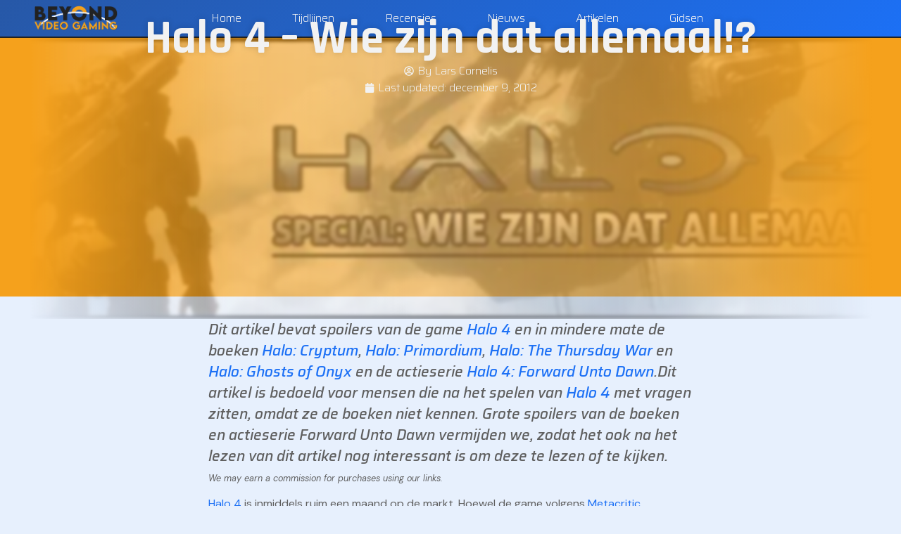

--- FILE ---
content_type: text/html; charset=UTF-8
request_url: https://www.beyondvideogaming.com/nl/artikelen/halo-4-wie-zijn-dat-allemaal/
body_size: 21953
content:
<!doctype html>
<html lang="nl-NL" prefix="og: https://ogp.me/ns#">
<head>
	<meta charset="UTF-8">
	<meta name="viewport" content="width=device-width, initial-scale=1">
	<link rel="profile" href="https://gmpg.org/xfn/11">
	<script data-cfasync="false" data-no-defer="1" data-no-minify="1" data-no-optimize="1">var ewww_webp_supported=!1;function check_webp_feature(A,e){var w;e=void 0!==e?e:function(){},ewww_webp_supported?e(ewww_webp_supported):((w=new Image).onload=function(){ewww_webp_supported=0<w.width&&0<w.height,e&&e(ewww_webp_supported)},w.onerror=function(){e&&e(!1)},w.src="data:image/webp;base64,"+{alpha:"UklGRkoAAABXRUJQVlA4WAoAAAAQAAAAAAAAAAAAQUxQSAwAAAARBxAR/Q9ERP8DAABWUDggGAAAABQBAJ0BKgEAAQAAAP4AAA3AAP7mtQAAAA=="}[A])}check_webp_feature("alpha");</script><script data-cfasync="false" data-no-defer="1" data-no-minify="1" data-no-optimize="1">var Arrive=function(c,w){"use strict";if(c.MutationObserver&&"undefined"!=typeof HTMLElement){var r,a=0,u=(r=HTMLElement.prototype.matches||HTMLElement.prototype.webkitMatchesSelector||HTMLElement.prototype.mozMatchesSelector||HTMLElement.prototype.msMatchesSelector,{matchesSelector:function(e,t){return e instanceof HTMLElement&&r.call(e,t)},addMethod:function(e,t,r){var a=e[t];e[t]=function(){return r.length==arguments.length?r.apply(this,arguments):"function"==typeof a?a.apply(this,arguments):void 0}},callCallbacks:function(e,t){t&&t.options.onceOnly&&1==t.firedElems.length&&(e=[e[0]]);for(var r,a=0;r=e[a];a++)r&&r.callback&&r.callback.call(r.elem,r.elem);t&&t.options.onceOnly&&1==t.firedElems.length&&t.me.unbindEventWithSelectorAndCallback.call(t.target,t.selector,t.callback)},checkChildNodesRecursively:function(e,t,r,a){for(var i,n=0;i=e[n];n++)r(i,t,a)&&a.push({callback:t.callback,elem:i}),0<i.childNodes.length&&u.checkChildNodesRecursively(i.childNodes,t,r,a)},mergeArrays:function(e,t){var r,a={};for(r in e)e.hasOwnProperty(r)&&(a[r]=e[r]);for(r in t)t.hasOwnProperty(r)&&(a[r]=t[r]);return a},toElementsArray:function(e){return e=void 0!==e&&("number"!=typeof e.length||e===c)?[e]:e}}),e=(l.prototype.addEvent=function(e,t,r,a){a={target:e,selector:t,options:r,callback:a,firedElems:[]};return this._beforeAdding&&this._beforeAdding(a),this._eventsBucket.push(a),a},l.prototype.removeEvent=function(e){for(var t,r=this._eventsBucket.length-1;t=this._eventsBucket[r];r--)e(t)&&(this._beforeRemoving&&this._beforeRemoving(t),(t=this._eventsBucket.splice(r,1))&&t.length&&(t[0].callback=null))},l.prototype.beforeAdding=function(e){this._beforeAdding=e},l.prototype.beforeRemoving=function(e){this._beforeRemoving=e},l),t=function(i,n){var o=new e,l=this,s={fireOnAttributesModification:!1};return o.beforeAdding(function(t){var e=t.target;e!==c.document&&e!==c||(e=document.getElementsByTagName("html")[0]);var r=new MutationObserver(function(e){n.call(this,e,t)}),a=i(t.options);r.observe(e,a),t.observer=r,t.me=l}),o.beforeRemoving(function(e){e.observer.disconnect()}),this.bindEvent=function(e,t,r){t=u.mergeArrays(s,t);for(var a=u.toElementsArray(this),i=0;i<a.length;i++)o.addEvent(a[i],e,t,r)},this.unbindEvent=function(){var r=u.toElementsArray(this);o.removeEvent(function(e){for(var t=0;t<r.length;t++)if(this===w||e.target===r[t])return!0;return!1})},this.unbindEventWithSelectorOrCallback=function(r){var a=u.toElementsArray(this),i=r,e="function"==typeof r?function(e){for(var t=0;t<a.length;t++)if((this===w||e.target===a[t])&&e.callback===i)return!0;return!1}:function(e){for(var t=0;t<a.length;t++)if((this===w||e.target===a[t])&&e.selector===r)return!0;return!1};o.removeEvent(e)},this.unbindEventWithSelectorAndCallback=function(r,a){var i=u.toElementsArray(this);o.removeEvent(function(e){for(var t=0;t<i.length;t++)if((this===w||e.target===i[t])&&e.selector===r&&e.callback===a)return!0;return!1})},this},i=new function(){var s={fireOnAttributesModification:!1,onceOnly:!1,existing:!1};function n(e,t,r){return!(!u.matchesSelector(e,t.selector)||(e._id===w&&(e._id=a++),-1!=t.firedElems.indexOf(e._id)))&&(t.firedElems.push(e._id),!0)}var c=(i=new t(function(e){var t={attributes:!1,childList:!0,subtree:!0};return e.fireOnAttributesModification&&(t.attributes=!0),t},function(e,i){e.forEach(function(e){var t=e.addedNodes,r=e.target,a=[];null!==t&&0<t.length?u.checkChildNodesRecursively(t,i,n,a):"attributes"===e.type&&n(r,i)&&a.push({callback:i.callback,elem:r}),u.callCallbacks(a,i)})})).bindEvent;return i.bindEvent=function(e,t,r){t=void 0===r?(r=t,s):u.mergeArrays(s,t);var a=u.toElementsArray(this);if(t.existing){for(var i=[],n=0;n<a.length;n++)for(var o=a[n].querySelectorAll(e),l=0;l<o.length;l++)i.push({callback:r,elem:o[l]});if(t.onceOnly&&i.length)return r.call(i[0].elem,i[0].elem);setTimeout(u.callCallbacks,1,i)}c.call(this,e,t,r)},i},o=new function(){var a={};function i(e,t){return u.matchesSelector(e,t.selector)}var n=(o=new t(function(){return{childList:!0,subtree:!0}},function(e,r){e.forEach(function(e){var t=e.removedNodes,e=[];null!==t&&0<t.length&&u.checkChildNodesRecursively(t,r,i,e),u.callCallbacks(e,r)})})).bindEvent;return o.bindEvent=function(e,t,r){t=void 0===r?(r=t,a):u.mergeArrays(a,t),n.call(this,e,t,r)},o};d(HTMLElement.prototype),d(NodeList.prototype),d(HTMLCollection.prototype),d(HTMLDocument.prototype),d(Window.prototype);var n={};return s(i,n,"unbindAllArrive"),s(o,n,"unbindAllLeave"),n}function l(){this._eventsBucket=[],this._beforeAdding=null,this._beforeRemoving=null}function s(e,t,r){u.addMethod(t,r,e.unbindEvent),u.addMethod(t,r,e.unbindEventWithSelectorOrCallback),u.addMethod(t,r,e.unbindEventWithSelectorAndCallback)}function d(e){e.arrive=i.bindEvent,s(i,e,"unbindArrive"),e.leave=o.bindEvent,s(o,e,"unbindLeave")}}(window,void 0),ewww_webp_supported=!1;function check_webp_feature(e,t){var r;ewww_webp_supported?t(ewww_webp_supported):((r=new Image).onload=function(){ewww_webp_supported=0<r.width&&0<r.height,t(ewww_webp_supported)},r.onerror=function(){t(!1)},r.src="data:image/webp;base64,"+{alpha:"UklGRkoAAABXRUJQVlA4WAoAAAAQAAAAAAAAAAAAQUxQSAwAAAARBxAR/Q9ERP8DAABWUDggGAAAABQBAJ0BKgEAAQAAAP4AAA3AAP7mtQAAAA==",animation:"UklGRlIAAABXRUJQVlA4WAoAAAASAAAAAAAAAAAAQU5JTQYAAAD/////AABBTk1GJgAAAAAAAAAAAAAAAAAAAGQAAABWUDhMDQAAAC8AAAAQBxAREYiI/gcA"}[e])}function ewwwLoadImages(e){if(e){for(var t=document.querySelectorAll(".batch-image img, .image-wrapper a, .ngg-pro-masonry-item a, .ngg-galleria-offscreen-seo-wrapper a"),r=0,a=t.length;r<a;r++)ewwwAttr(t[r],"data-src",t[r].getAttribute("data-webp")),ewwwAttr(t[r],"data-thumbnail",t[r].getAttribute("data-webp-thumbnail"));for(var i=document.querySelectorAll("div.woocommerce-product-gallery__image"),r=0,a=i.length;r<a;r++)ewwwAttr(i[r],"data-thumb",i[r].getAttribute("data-webp-thumb"))}for(var n=document.querySelectorAll("video"),r=0,a=n.length;r<a;r++)ewwwAttr(n[r],"poster",e?n[r].getAttribute("data-poster-webp"):n[r].getAttribute("data-poster-image"));for(var o,l=document.querySelectorAll("img.ewww_webp_lazy_load"),r=0,a=l.length;r<a;r++)e&&(ewwwAttr(l[r],"data-lazy-srcset",l[r].getAttribute("data-lazy-srcset-webp")),ewwwAttr(l[r],"data-srcset",l[r].getAttribute("data-srcset-webp")),ewwwAttr(l[r],"data-lazy-src",l[r].getAttribute("data-lazy-src-webp")),ewwwAttr(l[r],"data-src",l[r].getAttribute("data-src-webp")),ewwwAttr(l[r],"data-orig-file",l[r].getAttribute("data-webp-orig-file")),ewwwAttr(l[r],"data-medium-file",l[r].getAttribute("data-webp-medium-file")),ewwwAttr(l[r],"data-large-file",l[r].getAttribute("data-webp-large-file")),null!=(o=l[r].getAttribute("srcset"))&&!1!==o&&o.includes("R0lGOD")&&ewwwAttr(l[r],"src",l[r].getAttribute("data-lazy-src-webp"))),l[r].className=l[r].className.replace(/\bewww_webp_lazy_load\b/,"");for(var s=document.querySelectorAll(".ewww_webp"),r=0,a=s.length;r<a;r++)e?(ewwwAttr(s[r],"srcset",s[r].getAttribute("data-srcset-webp")),ewwwAttr(s[r],"src",s[r].getAttribute("data-src-webp")),ewwwAttr(s[r],"data-orig-file",s[r].getAttribute("data-webp-orig-file")),ewwwAttr(s[r],"data-medium-file",s[r].getAttribute("data-webp-medium-file")),ewwwAttr(s[r],"data-large-file",s[r].getAttribute("data-webp-large-file")),ewwwAttr(s[r],"data-large_image",s[r].getAttribute("data-webp-large_image")),ewwwAttr(s[r],"data-src",s[r].getAttribute("data-webp-src"))):(ewwwAttr(s[r],"srcset",s[r].getAttribute("data-srcset-img")),ewwwAttr(s[r],"src",s[r].getAttribute("data-src-img"))),s[r].className=s[r].className.replace(/\bewww_webp\b/,"ewww_webp_loaded");window.jQuery&&jQuery.fn.isotope&&jQuery.fn.imagesLoaded&&(jQuery(".fusion-posts-container-infinite").imagesLoaded(function(){jQuery(".fusion-posts-container-infinite").hasClass("isotope")&&jQuery(".fusion-posts-container-infinite").isotope()}),jQuery(".fusion-portfolio:not(.fusion-recent-works) .fusion-portfolio-wrapper").imagesLoaded(function(){jQuery(".fusion-portfolio:not(.fusion-recent-works) .fusion-portfolio-wrapper").isotope()}))}function ewwwWebPInit(e){ewwwLoadImages(e),ewwwNggLoadGalleries(e),document.arrive(".ewww_webp",function(){ewwwLoadImages(e)}),document.arrive(".ewww_webp_lazy_load",function(){ewwwLoadImages(e)}),document.arrive("videos",function(){ewwwLoadImages(e)}),"loading"==document.readyState?document.addEventListener("DOMContentLoaded",ewwwJSONParserInit):("undefined"!=typeof galleries&&ewwwNggParseGalleries(e),ewwwWooParseVariations(e))}function ewwwAttr(e,t,r){null!=r&&!1!==r&&e.setAttribute(t,r)}function ewwwJSONParserInit(){"undefined"!=typeof galleries&&check_webp_feature("alpha",ewwwNggParseGalleries),check_webp_feature("alpha",ewwwWooParseVariations)}function ewwwWooParseVariations(e){if(e)for(var t=document.querySelectorAll("form.variations_form"),r=0,a=t.length;r<a;r++){var i=t[r].getAttribute("data-product_variations"),n=!1;try{for(var o in i=JSON.parse(i))void 0!==i[o]&&void 0!==i[o].image&&(void 0!==i[o].image.src_webp&&(i[o].image.src=i[o].image.src_webp,n=!0),void 0!==i[o].image.srcset_webp&&(i[o].image.srcset=i[o].image.srcset_webp,n=!0),void 0!==i[o].image.full_src_webp&&(i[o].image.full_src=i[o].image.full_src_webp,n=!0),void 0!==i[o].image.gallery_thumbnail_src_webp&&(i[o].image.gallery_thumbnail_src=i[o].image.gallery_thumbnail_src_webp,n=!0),void 0!==i[o].image.thumb_src_webp&&(i[o].image.thumb_src=i[o].image.thumb_src_webp,n=!0));n&&ewwwAttr(t[r],"data-product_variations",JSON.stringify(i))}catch(e){}}}function ewwwNggParseGalleries(e){if(e)for(var t in galleries){var r=galleries[t];galleries[t].images_list=ewwwNggParseImageList(r.images_list)}}function ewwwNggLoadGalleries(e){e&&document.addEventListener("ngg.galleria.themeadded",function(e,t){window.ngg_galleria._create_backup=window.ngg_galleria.create,window.ngg_galleria.create=function(e,t){var r=$(e).data("id");return galleries["gallery_"+r].images_list=ewwwNggParseImageList(galleries["gallery_"+r].images_list),window.ngg_galleria._create_backup(e,t)}})}function ewwwNggParseImageList(e){for(var t in e){var r=e[t];if(void 0!==r["image-webp"]&&(e[t].image=r["image-webp"],delete e[t]["image-webp"]),void 0!==r["thumb-webp"]&&(e[t].thumb=r["thumb-webp"],delete e[t]["thumb-webp"]),void 0!==r.full_image_webp&&(e[t].full_image=r.full_image_webp,delete e[t].full_image_webp),void 0!==r.srcsets)for(var a in r.srcsets)nggSrcset=r.srcsets[a],void 0!==r.srcsets[a+"-webp"]&&(e[t].srcsets[a]=r.srcsets[a+"-webp"],delete e[t].srcsets[a+"-webp"]);if(void 0!==r.full_srcsets)for(var i in r.full_srcsets)nggFSrcset=r.full_srcsets[i],void 0!==r.full_srcsets[i+"-webp"]&&(e[t].full_srcsets[i]=r.full_srcsets[i+"-webp"],delete e[t].full_srcsets[i+"-webp"])}return e}check_webp_feature("alpha",ewwwWebPInit);</script>
<!-- Search Engine Optimization door Rank Math - https://rankmath.com/ -->
<title>Halo 4 - Wie zijn dat allemaal!? &#8902; Beyond Video Gaming</title>
<meta name="robots" content="follow, index, max-snippet:-1, max-video-preview:-1, max-image-preview:large"/>
<link rel="canonical" href="https://www.beyondvideogaming.com/nl/artikelen/halo-4-wie-zijn-dat-allemaal/" />
<meta property="og:locale" content="nl_NL" />
<meta property="og:type" content="article" />
<meta property="og:title" content="Halo 4 - Wie zijn dat allemaal!? &#8902; Beyond Video Gaming" />
<meta property="og:description" content="Dit artikel bevat spoilers van de game Halo 4 en in mindere mate de boeken Halo: Cryptum, Halo: Primordium, Halo: The Thursday War en Halo: Ghosts of Onyx en de actieserie Halo 4: Forward Unto Dawn.Dit artikel is bedoeld voor mensen die na het spelen van Halo 4 met vragen zitten, omdat ze de boeken [&hellip;]" />
<meta property="og:url" content="https://www.beyondvideogaming.com/nl/artikelen/halo-4-wie-zijn-dat-allemaal/" />
<meta property="og:site_name" content="Beyond Video Gaming" />
<meta property="article:publisher" content="https://www.facebook.com/BeyondVidGaming/" />
<meta property="article:section" content="Artikel" />
<meta property="og:updated_time" content="2022-02-12T17:45:10+01:00" />
<meta property="og:image" content="https://www.beyondvideogaming.com/nl/wp-content/uploads/2019/01/Halo-4-Didact.jpg" />
<meta property="og:image:secure_url" content="https://www.beyondvideogaming.com/nl/wp-content/uploads/2019/01/Halo-4-Didact.jpg" />
<meta property="og:image:alt" content="Halo 4 personages" />
<meta property="article:published_time" content="2012-12-09T12:00:39+01:00" />
<meta property="article:modified_time" content="2022-02-12T17:45:10+01:00" />
<meta name="twitter:card" content="summary_large_image" />
<meta name="twitter:title" content="Halo 4 - Wie zijn dat allemaal!? &#8902; Beyond Video Gaming" />
<meta name="twitter:description" content="Dit artikel bevat spoilers van de game Halo 4 en in mindere mate de boeken Halo: Cryptum, Halo: Primordium, Halo: The Thursday War en Halo: Ghosts of Onyx en de actieserie Halo 4: Forward Unto Dawn.Dit artikel is bedoeld voor mensen die na het spelen van Halo 4 met vragen zitten, omdat ze de boeken [&hellip;]" />
<meta name="twitter:site" content="@BeyondVidGaming" />
<meta name="twitter:creator" content="@BeyondVidGaming" />
<meta name="twitter:image" content="https://www.beyondvideogaming.com/nl/wp-content/uploads/2019/01/Halo-4-Didact.jpg" />
<meta name="twitter:label1" content="Geschreven door" />
<meta name="twitter:data1" content="Lars Cornelis" />
<meta name="twitter:label2" content="Tijd om te lezen" />
<meta name="twitter:data2" content="3 minuten" />
<script type="application/ld+json" class="rank-math-schema">{"@context":"https://schema.org","@graph":[{"@type":["NewsMediaOrganization","Organization"],"@id":"https://www.beyondvideogaming.com/#organization","name":"Beyond Video Gaming","url":"https://www.beyondvideogaming.com","sameAs":["https://www.facebook.com/BeyondVidGaming/","https://twitter.com/BeyondVidGaming","https://www.instagram.com/beyond_video_gaming/","https://www.youtube.com/channel/UC1yjWWcz_G74d89JM28EaEg"],"logo":{"@type":"ImageObject","@id":"https://www.beyondvideogaming.com/#logo","url":"https://www.beyondvideogaming.com/wp-content/uploads/2020/07/Beyond-Video-Gaming-Header.png","contentUrl":"https://www.beyondvideogaming.com/wp-content/uploads/2020/07/Beyond-Video-Gaming-Header.png","caption":"Beyond Video Gaming","inLanguage":"nl-NL","width":"251","height":"75"}},{"@type":"WebSite","@id":"https://www.beyondvideogaming.com/#website","url":"https://www.beyondvideogaming.com","name":"Beyond Video Gaming","publisher":{"@id":"https://www.beyondvideogaming.com/#organization"},"inLanguage":"nl-NL"},{"@type":"ImageObject","@id":"https://www.beyondvideogaming.com/wp-content/uploads/2019/01/Halo-4-personages.jpg","url":"https://www.beyondvideogaming.com/wp-content/uploads/2019/01/Halo-4-personages.jpg","width":"590","height":"155","caption":"Halo 4 personages","inLanguage":"nl-NL"},{"@type":"BreadcrumbList","@id":"https://www.beyondvideogaming.com/nl/artikelen/halo-4-wie-zijn-dat-allemaal/#breadcrumb","itemListElement":[{"@type":"ListItem","position":"1","item":{"@id":"https://www.beyondvideogaming.com","name":"Home"}},{"@type":"ListItem","position":"2","item":{"@id":"https://www.beyondvideogaming.com/nl/artikelen/","name":"Artikel"}},{"@type":"ListItem","position":"3","item":{"@id":"https://www.beyondvideogaming.com/nl/artikelen/halo-4-wie-zijn-dat-allemaal/","name":"Halo 4 &#8211; Wie zijn dat allemaal!?"}}]},{"@type":"WebPage","@id":"https://www.beyondvideogaming.com/nl/artikelen/halo-4-wie-zijn-dat-allemaal/#webpage","url":"https://www.beyondvideogaming.com/nl/artikelen/halo-4-wie-zijn-dat-allemaal/","name":"Halo 4 - Wie zijn dat allemaal!? &#8902; Beyond Video Gaming","datePublished":"2012-12-09T12:00:39+01:00","dateModified":"2022-02-12T17:45:10+01:00","isPartOf":{"@id":"https://www.beyondvideogaming.com/#website"},"primaryImageOfPage":{"@id":"https://www.beyondvideogaming.com/wp-content/uploads/2019/01/Halo-4-personages.jpg"},"inLanguage":"nl-NL","breadcrumb":{"@id":"https://www.beyondvideogaming.com/nl/artikelen/halo-4-wie-zijn-dat-allemaal/#breadcrumb"}},{"@type":"Person","@id":"https://www.beyondvideogaming.com/nl/author/kingofthehill/","name":"Lars Cornelis","url":"https://www.beyondvideogaming.com/nl/author/kingofthehill/","image":{"@type":"ImageObject","@id":"https://secure.gravatar.com/avatar/f2005e5195b96ae42f14261abd0f8b7e0d64d0451b854dce1135d52f6a85fec9?s=96&amp;d=mm&amp;r=g","url":"https://secure.gravatar.com/avatar/f2005e5195b96ae42f14261abd0f8b7e0d64d0451b854dce1135d52f6a85fec9?s=96&amp;d=mm&amp;r=g","caption":"Lars Cornelis","inLanguage":"nl-NL"},"worksFor":{"@id":"https://www.beyondvideogaming.com/#organization"}},{"@type":"BlogPosting","headline":"Halo 4 - Wie zijn dat allemaal!? &#8902; Beyond Video Gaming","keywords":"Halo 4 personages","datePublished":"2012-12-09T12:00:39+01:00","dateModified":"2022-02-12T17:45:10+01:00","articleSection":"Artikel","author":{"@id":"https://www.beyondvideogaming.com/nl/author/kingofthehill/","name":"Lars Cornelis"},"publisher":{"@id":"https://www.beyondvideogaming.com/#organization"},"description":"Dit artikel bevat spoilers van de game Halo 4 en in mindere mate de boeken Halo: Cryptum, Halo: Primordium, Halo: The Thursday War en Halo: Ghosts of Onyx en de actieserie Halo 4: Forward Unto Dawn.Dit artikel is bedoeld voor mensen die na het spelen van Halo 4 met vragen zitten, omdat ze de boeken niet kennen. Grote spoilers van de boeken en actieserie Forward Unto Dawn vermijden we, zodat het ook na het lezen van dit artikel nog interessant is om deze te lezen of te kijken.","name":"Halo 4 - Wie zijn dat allemaal!? &#8902; Beyond Video Gaming","@id":"https://www.beyondvideogaming.com/nl/artikelen/halo-4-wie-zijn-dat-allemaal/#richSnippet","isPartOf":{"@id":"https://www.beyondvideogaming.com/nl/artikelen/halo-4-wie-zijn-dat-allemaal/#webpage"},"image":{"@id":"https://www.beyondvideogaming.com/wp-content/uploads/2019/01/Halo-4-personages.jpg"},"inLanguage":"nl-NL","mainEntityOfPage":{"@id":"https://www.beyondvideogaming.com/nl/artikelen/halo-4-wie-zijn-dat-allemaal/#webpage"}}]}</script>
<!-- /Rank Math WordPress SEO plugin -->

<link rel="alternate" title="oEmbed (JSON)" type="application/json+oembed" href="https://www.beyondvideogaming.com/wp-json/oembed/1.0/embed?url=https%3A%2F%2Fwww.beyondvideogaming.com%2Fnl%2Fartikelen%2Fhalo-4-wie-zijn-dat-allemaal%2F" />
<link rel="alternate" title="oEmbed (XML)" type="text/xml+oembed" href="https://www.beyondvideogaming.com/wp-json/oembed/1.0/embed?url=https%3A%2F%2Fwww.beyondvideogaming.com%2Fnl%2Fartikelen%2Fhalo-4-wie-zijn-dat-allemaal%2F&#038;format=xml" />
<link rel="preload" href="https://fonts.googleapis.com/css2?family=Rajdhani:ital,wght@0,100;0,200;0,300;0,400;0,500;0,600;0,700;0,800;0,900;1,100;1,200;1,300;1,400;1,500;1,600;1,700;1,800;1,900&family=DM+Sans:ital,wght@0,100;0,200;0,300;0,400;0,500;0,600;0,700;0,800;0,900;1,100;1,200;1,300;1,400;1,500;1,600;1,700;1,800;1,900&family=Saira:ital,wght@0,100;0,200;0,300;0,400;0,500;0,600;0,700;0,800;0,900;1,100;1,200;1,300;1,400;1,500;1,600;1,700;1,800;1,900&display=swap" as="style" media="all" onload="this.onload=null;this.rel='stylesheet'">
<link rel="stylesheet" href="https://fonts.googleapis.com/css2?family=Rajdhani:ital,wght@0,100;0,200;0,300;0,400;0,500;0,600;0,700;0,800;0,900;1,100;1,200;1,300;1,400;1,500;1,600;1,700;1,800;1,900&family=DM+Sans:ital,wght@0,100;0,200;0,300;0,400;0,500;0,600;0,700;0,800;0,900;1,100;1,200;1,300;1,400;1,500;1,600;1,700;1,800;1,900&family=Saira:ital,wght@0,100;0,200;0,300;0,400;0,500;0,600;0,700;0,800;0,900;1,100;1,200;1,300;1,400;1,500;1,600;1,700;1,800;1,900&display=swap" media="all">
<noscript><link rel="stylesheet" href="https://fonts.googleapis.com/css2?family=Rajdhani:ital,wght@0,100;0,200;0,300;0,400;0,500;0,600;0,700;0,800;0,900;1,100;1,200;1,300;1,400;1,500;1,600;1,700;1,800;1,900&family=DM+Sans:ital,wght@0,100;0,200;0,300;0,400;0,500;0,600;0,700;0,800;0,900;1,100;1,200;1,300;1,400;1,500;1,600;1,700;1,800;1,900&family=Saira:ital,wght@0,100;0,200;0,300;0,400;0,500;0,600;0,700;0,800;0,900;1,100;1,200;1,300;1,400;1,500;1,600;1,700;1,800;1,900&display=swap" media="all"></noscript>
<!--[if IE]><link rel="stylesheet" href="https://fonts.googleapis.com/css2?family=Rajdhani:ital,wght@0,100;0,200;0,300;0,400;0,500;0,600;0,700;0,800;0,900;1,100;1,200;1,300;1,400;1,500;1,600;1,700;1,800;1,900&family=DM+Sans:ital,wght@0,100;0,200;0,300;0,400;0,500;0,600;0,700;0,800;0,900;1,100;1,200;1,300;1,400;1,500;1,600;1,700;1,800;1,900&family=Saira:ital,wght@0,100;0,200;0,300;0,400;0,500;0,600;0,700;0,800;0,900;1,100;1,200;1,300;1,400;1,500;1,600;1,700;1,800;1,900&display=swap" media="all"><![endif]-->
<style id='wp-img-auto-sizes-contain-inline-css'>
img:is([sizes=auto i],[sizes^="auto," i]){contain-intrinsic-size:3000px 1500px}
/*# sourceURL=wp-img-auto-sizes-contain-inline-css */
</style>
<style id='kadence-blocks-global-variables-inline-css'>
:root {--global-kb-font-size-sm:clamp(0.8rem, 0.73rem + 0.217vw, 0.9rem);--global-kb-font-size-md:clamp(1.1rem, 0.995rem + 0.326vw, 1.25rem);--global-kb-font-size-lg:clamp(1.75rem, 1.576rem + 0.543vw, 2rem);--global-kb-font-size-xl:clamp(2.25rem, 1.728rem + 1.63vw, 3rem);--global-kb-font-size-xxl:clamp(2.5rem, 1.456rem + 3.26vw, 4rem);--global-kb-font-size-xxxl:clamp(2.75rem, 0.489rem + 7.065vw, 6rem);}:root {--global-palette1: #3182CE;--global-palette2: #2B6CB0;--global-palette3: #1A202C;--global-palette4: #2D3748;--global-palette5: #4A5568;--global-palette6: #718096;--global-palette7: #EDF2F7;--global-palette8: #F7FAFC;--global-palette9: #ffffff;}
/*# sourceURL=kadence-blocks-global-variables-inline-css */
</style>
<link rel='stylesheet' id='wpo_min-header-0-css' href='https://www.beyondvideogaming.com/wp-content/cache/wpo-minify/1764743094/assets/wpo-minify-header-58f3b9e6.min.css' media='all' />
<style id="kadence_blocks_palette_css">:root .has-kb-palette-1-color{color:#2758a7}:root .has-kb-palette-1-background-color{background-color:#2758a7}</style><link rel="preconnect" href="https://fonts.gstatic.com/" crossorigin><script src="https://www.beyondvideogaming.com/wp-content/cache/wpo-minify/1764743094/assets/wpo-minify-header-7c140e51.min.js" id="wpo_min-header-0-js"></script>
<link rel="https://api.w.org/" href="https://www.beyondvideogaming.com/wp-json/" /><link rel="alternate" title="JSON" type="application/json" href="https://www.beyondvideogaming.com/wp-json/wp/v2/posts/495" /><meta name="generator" content="Elementor 3.27.6; features: e_font_icon_svg, additional_custom_breakpoints; settings: css_print_method-external, google_font-enabled, font_display-auto">
<!-- Quantcast Choice. Consent Manager Tag v2.0 (for TCF 2.0) -->
<script type="text/javascript" async=true>
(function() {
  var host = window.location.hostname;
  var element = document.createElement('script');
  var firstScript = document.getElementsByTagName('script')[0];
  var url = 'https://cmp.quantcast.com'
    .concat('/choice/', 'T0tDRTR8HU4hx', '/', host, '/choice.js?tag_version=V2');
  var uspTries = 0;
  var uspTriesLimit = 3;
  element.async = true;
  element.type = 'text/javascript';
  element.src = url;

  firstScript.parentNode.insertBefore(element, firstScript);

  function makeStub() {
    var TCF_LOCATOR_NAME = '__tcfapiLocator';
    var queue = [];
    var win = window;
    var cmpFrame;

    function addFrame() {
      var doc = win.document;
      var otherCMP = !!(win.frames[TCF_LOCATOR_NAME]);

      if (!otherCMP) {
        if (doc.body) {
          var iframe = doc.createElement('iframe');

          iframe.style.cssText = 'display:none';
          iframe.name = TCF_LOCATOR_NAME;
          doc.body.appendChild(iframe);
        } else {
          setTimeout(addFrame, 5);
        }
      }
      return !otherCMP;
    }

    function tcfAPIHandler() {
      var gdprApplies;
      var args = arguments;

      if (!args.length) {
        return queue;
      } else if (args[0] === 'setGdprApplies') {
        if (
          args.length > 3 &&
          args[2] === 2 &&
          typeof args[3] === 'boolean'
        ) {
          gdprApplies = args[3];
          if (typeof args[2] === 'function') {
            args[2]('set', true);
          }
        }
      } else if (args[0] === 'ping') {
        var retr = {
          gdprApplies: gdprApplies,
          cmpLoaded: false,
          cmpStatus: 'stub'
        };

        if (typeof args[2] === 'function') {
          args[2](retr);
        }
      } else {
        if(args[0] === 'init' && typeof args[3] === 'object') {
          args[3] = Object.assign(args[3], { tag_version: 'V2' });
        }
        queue.push(args);
      }
    }

    function postMessageEventHandler(event) {
      var msgIsString = typeof event.data === 'string';
      var json = {};

      try {
        if (msgIsString) {
          json = JSON.parse(event.data);
        } else {
          json = event.data;
        }
      } catch (ignore) {}

      var payload = json.__tcfapiCall;

      if (payload) {
        window.__tcfapi(
          payload.command,
          payload.version,
          function(retValue, success) {
            var returnMsg = {
              __tcfapiReturn: {
                returnValue: retValue,
                success: success,
                callId: payload.callId
              }
            };
            if (msgIsString) {
              returnMsg = JSON.stringify(returnMsg);
            }
            if (event && event.source && event.source.postMessage) {
              event.source.postMessage(returnMsg, '*');
            }
          },
          payload.parameter
        );
      }
    }

    while (win) {
      try {
        if (win.frames[TCF_LOCATOR_NAME]) {
          cmpFrame = win;
          break;
        }
      } catch (ignore) {}

      if (win === window.top) {
        break;
      }
      win = win.parent;
    }
    if (!cmpFrame) {
      addFrame();
      win.__tcfapi = tcfAPIHandler;
      win.addEventListener('message', postMessageEventHandler, false);
    }
  };

  makeStub();

  var uspStubFunction = function() {
    var arg = arguments;
    if (typeof window.__uspapi !== uspStubFunction) {
      setTimeout(function() {
        if (typeof window.__uspapi !== 'undefined') {
          window.__uspapi.apply(window.__uspapi, arg);
        }
      }, 500);
    }
  };

  var checkIfUspIsReady = function() {
    uspTries++;
    if (window.__uspapi === uspStubFunction && uspTries < uspTriesLimit) {
      console.warn('USP is not accessible');
    } else {
      clearInterval(uspInterval);
    }
  };

  if (typeof window.__uspapi === 'undefined') {
    window.__uspapi = uspStubFunction;
    var uspInterval = setInterval(checkIfUspIsReady, 6000);
  }
})();
</script>
<!-- End Quantcast Choice. Consent Manager Tag v2.0 (for TCF 2.0) -->
<!-- Google Tag Manager -->
<script>(function(w,d,s,l,i){w[l]=w[l]||[];w[l].push({'gtm.start':
new Date().getTime(),event:'gtm.js'});var f=d.getElementsByTagName(s)[0],
j=d.createElement(s),dl=l!='dataLayer'?'&l='+l:'';j.async=true;j.src=
'https://www.googletagmanager.com/gtm.js?id='+i+dl;f.parentNode.insertBefore(j,f);
})(window,document,'script','dataLayer','GTM-5PSDX32');</script>
<!-- End Google Tag Manager -->
			<style>
				.e-con.e-parent:nth-of-type(n+4):not(.e-lazyloaded):not(.e-no-lazyload),
				.e-con.e-parent:nth-of-type(n+4):not(.e-lazyloaded):not(.e-no-lazyload) * {
					background-image: none !important;
				}
				@media screen and (max-height: 1024px) {
					.e-con.e-parent:nth-of-type(n+3):not(.e-lazyloaded):not(.e-no-lazyload),
					.e-con.e-parent:nth-of-type(n+3):not(.e-lazyloaded):not(.e-no-lazyload) * {
						background-image: none !important;
					}
				}
				@media screen and (max-height: 640px) {
					.e-con.e-parent:nth-of-type(n+2):not(.e-lazyloaded):not(.e-no-lazyload),
					.e-con.e-parent:nth-of-type(n+2):not(.e-lazyloaded):not(.e-no-lazyload) * {
						background-image: none !important;
					}
				}
			</style>
			<noscript><style>.lazyload[data-src]{display:none !important;}</style></noscript><style>.lazyload{background-image:none !important;}.lazyload:before{background-image:none !important;}</style><style>.wp-block-gallery.is-cropped .blocks-gallery-item picture{height:100%;width:100%;}</style><link rel="icon" href="https://www.beyondvideogaming.com/wp-content/uploads/2020/07/cropped-Beyond-Video-Gaming-Logo-Square-32x32.jpg" sizes="32x32" />
<link rel="icon" href="https://www.beyondvideogaming.com/wp-content/uploads/2020/07/cropped-Beyond-Video-Gaming-Logo-Square-192x192.jpg" sizes="192x192" />
<link rel="apple-touch-icon" href="https://www.beyondvideogaming.com/wp-content/uploads/2020/07/cropped-Beyond-Video-Gaming-Logo-Square-180x180.jpg" />
<meta name="msapplication-TileImage" content="https://www.beyondvideogaming.com/wp-content/uploads/2020/07/cropped-Beyond-Video-Gaming-Logo-Square-270x270.jpg" />
		<style id="wp-custom-css">
			/* Aanpassing comments */
.comment-form-url {display:none;}
.comment-permalink {display:none!important;}


/*fix voor anchor links scrollen */
h1, h2, h3, h4, h5, h6 {
    scroll-margin-top: 150px;
}		</style>
		<style id='global-styles-inline-css'>
:root{--wp--preset--aspect-ratio--square: 1;--wp--preset--aspect-ratio--4-3: 4/3;--wp--preset--aspect-ratio--3-4: 3/4;--wp--preset--aspect-ratio--3-2: 3/2;--wp--preset--aspect-ratio--2-3: 2/3;--wp--preset--aspect-ratio--16-9: 16/9;--wp--preset--aspect-ratio--9-16: 9/16;--wp--preset--color--black: #000000;--wp--preset--color--cyan-bluish-gray: #abb8c3;--wp--preset--color--white: #ffffff;--wp--preset--color--pale-pink: #f78da7;--wp--preset--color--vivid-red: #cf2e2e;--wp--preset--color--luminous-vivid-orange: #ff6900;--wp--preset--color--luminous-vivid-amber: #fcb900;--wp--preset--color--light-green-cyan: #7bdcb5;--wp--preset--color--vivid-green-cyan: #00d084;--wp--preset--color--pale-cyan-blue: #8ed1fc;--wp--preset--color--vivid-cyan-blue: #0693e3;--wp--preset--color--vivid-purple: #9b51e0;--wp--preset--color--very-light-gray: #eeeeee;--wp--preset--color--very-dark-gray: #313131;--wp--preset--color--kb-palette-1: #2758a7;--wp--preset--gradient--vivid-cyan-blue-to-vivid-purple: linear-gradient(135deg,rgb(6,147,227) 0%,rgb(155,81,224) 100%);--wp--preset--gradient--light-green-cyan-to-vivid-green-cyan: linear-gradient(135deg,rgb(122,220,180) 0%,rgb(0,208,130) 100%);--wp--preset--gradient--luminous-vivid-amber-to-luminous-vivid-orange: linear-gradient(135deg,rgb(252,185,0) 0%,rgb(255,105,0) 100%);--wp--preset--gradient--luminous-vivid-orange-to-vivid-red: linear-gradient(135deg,rgb(255,105,0) 0%,rgb(207,46,46) 100%);--wp--preset--gradient--very-light-gray-to-cyan-bluish-gray: linear-gradient(135deg,rgb(238,238,238) 0%,rgb(169,184,195) 100%);--wp--preset--gradient--cool-to-warm-spectrum: linear-gradient(135deg,rgb(74,234,220) 0%,rgb(151,120,209) 20%,rgb(207,42,186) 40%,rgb(238,44,130) 60%,rgb(251,105,98) 80%,rgb(254,248,76) 100%);--wp--preset--gradient--blush-light-purple: linear-gradient(135deg,rgb(255,206,236) 0%,rgb(152,150,240) 100%);--wp--preset--gradient--blush-bordeaux: linear-gradient(135deg,rgb(254,205,165) 0%,rgb(254,45,45) 50%,rgb(107,0,62) 100%);--wp--preset--gradient--luminous-dusk: linear-gradient(135deg,rgb(255,203,112) 0%,rgb(199,81,192) 50%,rgb(65,88,208) 100%);--wp--preset--gradient--pale-ocean: linear-gradient(135deg,rgb(255,245,203) 0%,rgb(182,227,212) 50%,rgb(51,167,181) 100%);--wp--preset--gradient--electric-grass: linear-gradient(135deg,rgb(202,248,128) 0%,rgb(113,206,126) 100%);--wp--preset--gradient--midnight: linear-gradient(135deg,rgb(2,3,129) 0%,rgb(40,116,252) 100%);--wp--preset--font-size--small: 13px;--wp--preset--font-size--medium: 20px;--wp--preset--font-size--large: 36px;--wp--preset--font-size--x-large: 42px;--wp--preset--spacing--20: 0.44rem;--wp--preset--spacing--30: 0.67rem;--wp--preset--spacing--40: 1rem;--wp--preset--spacing--50: 1.5rem;--wp--preset--spacing--60: 2.25rem;--wp--preset--spacing--70: 3.38rem;--wp--preset--spacing--80: 5.06rem;--wp--preset--shadow--natural: 6px 6px 9px rgba(0, 0, 0, 0.2);--wp--preset--shadow--deep: 12px 12px 50px rgba(0, 0, 0, 0.4);--wp--preset--shadow--sharp: 6px 6px 0px rgba(0, 0, 0, 0.2);--wp--preset--shadow--outlined: 6px 6px 0px -3px rgb(255, 255, 255), 6px 6px rgb(0, 0, 0);--wp--preset--shadow--crisp: 6px 6px 0px rgb(0, 0, 0);}:root { --wp--style--global--content-size: 800px;--wp--style--global--wide-size: 1200px; }:where(body) { margin: 0; }.wp-site-blocks > .alignleft { float: left; margin-right: 2em; }.wp-site-blocks > .alignright { float: right; margin-left: 2em; }.wp-site-blocks > .aligncenter { justify-content: center; margin-left: auto; margin-right: auto; }:where(.wp-site-blocks) > * { margin-block-start: 24px; margin-block-end: 0; }:where(.wp-site-blocks) > :first-child { margin-block-start: 0; }:where(.wp-site-blocks) > :last-child { margin-block-end: 0; }:root { --wp--style--block-gap: 24px; }:root :where(.is-layout-flow) > :first-child{margin-block-start: 0;}:root :where(.is-layout-flow) > :last-child{margin-block-end: 0;}:root :where(.is-layout-flow) > *{margin-block-start: 24px;margin-block-end: 0;}:root :where(.is-layout-constrained) > :first-child{margin-block-start: 0;}:root :where(.is-layout-constrained) > :last-child{margin-block-end: 0;}:root :where(.is-layout-constrained) > *{margin-block-start: 24px;margin-block-end: 0;}:root :where(.is-layout-flex){gap: 24px;}:root :where(.is-layout-grid){gap: 24px;}.is-layout-flow > .alignleft{float: left;margin-inline-start: 0;margin-inline-end: 2em;}.is-layout-flow > .alignright{float: right;margin-inline-start: 2em;margin-inline-end: 0;}.is-layout-flow > .aligncenter{margin-left: auto !important;margin-right: auto !important;}.is-layout-constrained > .alignleft{float: left;margin-inline-start: 0;margin-inline-end: 2em;}.is-layout-constrained > .alignright{float: right;margin-inline-start: 2em;margin-inline-end: 0;}.is-layout-constrained > .aligncenter{margin-left: auto !important;margin-right: auto !important;}.is-layout-constrained > :where(:not(.alignleft):not(.alignright):not(.alignfull)){max-width: var(--wp--style--global--content-size);margin-left: auto !important;margin-right: auto !important;}.is-layout-constrained > .alignwide{max-width: var(--wp--style--global--wide-size);}body .is-layout-flex{display: flex;}.is-layout-flex{flex-wrap: wrap;align-items: center;}.is-layout-flex > :is(*, div){margin: 0;}body .is-layout-grid{display: grid;}.is-layout-grid > :is(*, div){margin: 0;}body{padding-top: 0px;padding-right: 0px;padding-bottom: 0px;padding-left: 0px;}a:where(:not(.wp-element-button)){text-decoration: underline;}:root :where(.wp-element-button, .wp-block-button__link){background-color: #32373c;border-width: 0;color: #fff;font-family: inherit;font-size: inherit;font-style: inherit;font-weight: inherit;letter-spacing: inherit;line-height: inherit;padding-top: calc(0.667em + 2px);padding-right: calc(1.333em + 2px);padding-bottom: calc(0.667em + 2px);padding-left: calc(1.333em + 2px);text-decoration: none;text-transform: inherit;}.has-black-color{color: var(--wp--preset--color--black) !important;}.has-cyan-bluish-gray-color{color: var(--wp--preset--color--cyan-bluish-gray) !important;}.has-white-color{color: var(--wp--preset--color--white) !important;}.has-pale-pink-color{color: var(--wp--preset--color--pale-pink) !important;}.has-vivid-red-color{color: var(--wp--preset--color--vivid-red) !important;}.has-luminous-vivid-orange-color{color: var(--wp--preset--color--luminous-vivid-orange) !important;}.has-luminous-vivid-amber-color{color: var(--wp--preset--color--luminous-vivid-amber) !important;}.has-light-green-cyan-color{color: var(--wp--preset--color--light-green-cyan) !important;}.has-vivid-green-cyan-color{color: var(--wp--preset--color--vivid-green-cyan) !important;}.has-pale-cyan-blue-color{color: var(--wp--preset--color--pale-cyan-blue) !important;}.has-vivid-cyan-blue-color{color: var(--wp--preset--color--vivid-cyan-blue) !important;}.has-vivid-purple-color{color: var(--wp--preset--color--vivid-purple) !important;}.has-very-light-gray-color{color: var(--wp--preset--color--very-light-gray) !important;}.has-very-dark-gray-color{color: var(--wp--preset--color--very-dark-gray) !important;}.has-kb-palette-1-color{color: var(--wp--preset--color--kb-palette-1) !important;}.has-black-background-color{background-color: var(--wp--preset--color--black) !important;}.has-cyan-bluish-gray-background-color{background-color: var(--wp--preset--color--cyan-bluish-gray) !important;}.has-white-background-color{background-color: var(--wp--preset--color--white) !important;}.has-pale-pink-background-color{background-color: var(--wp--preset--color--pale-pink) !important;}.has-vivid-red-background-color{background-color: var(--wp--preset--color--vivid-red) !important;}.has-luminous-vivid-orange-background-color{background-color: var(--wp--preset--color--luminous-vivid-orange) !important;}.has-luminous-vivid-amber-background-color{background-color: var(--wp--preset--color--luminous-vivid-amber) !important;}.has-light-green-cyan-background-color{background-color: var(--wp--preset--color--light-green-cyan) !important;}.has-vivid-green-cyan-background-color{background-color: var(--wp--preset--color--vivid-green-cyan) !important;}.has-pale-cyan-blue-background-color{background-color: var(--wp--preset--color--pale-cyan-blue) !important;}.has-vivid-cyan-blue-background-color{background-color: var(--wp--preset--color--vivid-cyan-blue) !important;}.has-vivid-purple-background-color{background-color: var(--wp--preset--color--vivid-purple) !important;}.has-very-light-gray-background-color{background-color: var(--wp--preset--color--very-light-gray) !important;}.has-very-dark-gray-background-color{background-color: var(--wp--preset--color--very-dark-gray) !important;}.has-kb-palette-1-background-color{background-color: var(--wp--preset--color--kb-palette-1) !important;}.has-black-border-color{border-color: var(--wp--preset--color--black) !important;}.has-cyan-bluish-gray-border-color{border-color: var(--wp--preset--color--cyan-bluish-gray) !important;}.has-white-border-color{border-color: var(--wp--preset--color--white) !important;}.has-pale-pink-border-color{border-color: var(--wp--preset--color--pale-pink) !important;}.has-vivid-red-border-color{border-color: var(--wp--preset--color--vivid-red) !important;}.has-luminous-vivid-orange-border-color{border-color: var(--wp--preset--color--luminous-vivid-orange) !important;}.has-luminous-vivid-amber-border-color{border-color: var(--wp--preset--color--luminous-vivid-amber) !important;}.has-light-green-cyan-border-color{border-color: var(--wp--preset--color--light-green-cyan) !important;}.has-vivid-green-cyan-border-color{border-color: var(--wp--preset--color--vivid-green-cyan) !important;}.has-pale-cyan-blue-border-color{border-color: var(--wp--preset--color--pale-cyan-blue) !important;}.has-vivid-cyan-blue-border-color{border-color: var(--wp--preset--color--vivid-cyan-blue) !important;}.has-vivid-purple-border-color{border-color: var(--wp--preset--color--vivid-purple) !important;}.has-very-light-gray-border-color{border-color: var(--wp--preset--color--very-light-gray) !important;}.has-very-dark-gray-border-color{border-color: var(--wp--preset--color--very-dark-gray) !important;}.has-kb-palette-1-border-color{border-color: var(--wp--preset--color--kb-palette-1) !important;}.has-vivid-cyan-blue-to-vivid-purple-gradient-background{background: var(--wp--preset--gradient--vivid-cyan-blue-to-vivid-purple) !important;}.has-light-green-cyan-to-vivid-green-cyan-gradient-background{background: var(--wp--preset--gradient--light-green-cyan-to-vivid-green-cyan) !important;}.has-luminous-vivid-amber-to-luminous-vivid-orange-gradient-background{background: var(--wp--preset--gradient--luminous-vivid-amber-to-luminous-vivid-orange) !important;}.has-luminous-vivid-orange-to-vivid-red-gradient-background{background: var(--wp--preset--gradient--luminous-vivid-orange-to-vivid-red) !important;}.has-very-light-gray-to-cyan-bluish-gray-gradient-background{background: var(--wp--preset--gradient--very-light-gray-to-cyan-bluish-gray) !important;}.has-cool-to-warm-spectrum-gradient-background{background: var(--wp--preset--gradient--cool-to-warm-spectrum) !important;}.has-blush-light-purple-gradient-background{background: var(--wp--preset--gradient--blush-light-purple) !important;}.has-blush-bordeaux-gradient-background{background: var(--wp--preset--gradient--blush-bordeaux) !important;}.has-luminous-dusk-gradient-background{background: var(--wp--preset--gradient--luminous-dusk) !important;}.has-pale-ocean-gradient-background{background: var(--wp--preset--gradient--pale-ocean) !important;}.has-electric-grass-gradient-background{background: var(--wp--preset--gradient--electric-grass) !important;}.has-midnight-gradient-background{background: var(--wp--preset--gradient--midnight) !important;}.has-small-font-size{font-size: var(--wp--preset--font-size--small) !important;}.has-medium-font-size{font-size: var(--wp--preset--font-size--medium) !important;}.has-large-font-size{font-size: var(--wp--preset--font-size--large) !important;}.has-x-large-font-size{font-size: var(--wp--preset--font-size--x-large) !important;}
/*# sourceURL=global-styles-inline-css */
</style>
</head>
<body class="wp-singular post-template-default single single-post postid-495 single-format-standard wp-custom-logo wp-embed-responsive wp-theme-hello-elementor theme-default elementor-default elementor-kit-13539 elementor-page-18451">
<script data-cfasync="false" data-no-defer="1" data-no-minify="1" data-no-optimize="1">if(typeof ewww_webp_supported==="undefined"){var ewww_webp_supported=!1}if(ewww_webp_supported){document.body.classList.add("webp-support")}</script>

<!-- Google Tag Manager (noscript) -->
<noscript><iframe src="https://www.googletagmanager.com/ns.html?id=GTM-5PSDX32"
height="0" width="0" style="display:none;visibility:hidden"></iframe></noscript>
<!-- End Google Tag Manager (noscript) -->

<a class="skip-link screen-reader-text" href="#content">Ga naar de inhoud</a>

		<div data-elementor-type="header" data-elementor-id="18431" class="elementor elementor-18431 elementor-location-header" data-elementor-post-type="elementor_library">
			<div class="elementor-element elementor-element-5d6901c e-flex e-con-boxed e-con e-parent" data-id="5d6901c" data-element_type="container" data-settings="{&quot;background_background&quot;:&quot;gradient&quot;,&quot;sticky&quot;:&quot;top&quot;,&quot;sticky_on&quot;:[&quot;desktop&quot;,&quot;tablet&quot;,&quot;mobile&quot;],&quot;sticky_offset&quot;:0,&quot;sticky_effects_offset&quot;:0,&quot;sticky_anchor_link_offset&quot;:0}">
					<div class="e-con-inner">
		<div class="elementor-element elementor-element-cd90775 e-con-full e-flex e-con e-child" data-id="cd90775" data-element_type="container">
				<div class="elementor-element elementor-element-8819bf0 elementor-widget elementor-widget-theme-site-logo elementor-widget-image" data-id="8819bf0" data-element_type="widget" data-widget_type="theme-site-logo.default">
				<div class="elementor-widget-container">
											<a href="https://www.beyondvideogaming.com/nl/">
			<picture><source  sizes='(max-width: 251px) 100vw, 251px' type="image/webp" data-srcset="https://www.beyondvideogaming.com/wp-content/uploads/2020/07/Beyond-Video-Gaming-Header.png.webp 251w, https://www.beyondvideogaming.com/wp-content/uploads/2020/07/Beyond-Video-Gaming-Header-50x15.png.webp 50w"><img width="251" height="75" src="[data-uri]" class="attachment-medium size-medium wp-image-13419 lazyload" alt="Beyond Video Gaming"   data-eio="p" data-src="https://www.beyondvideogaming.com/wp-content/uploads/2020/07/Beyond-Video-Gaming-Header.png" decoding="async" data-srcset="https://www.beyondvideogaming.com/wp-content/uploads/2020/07/Beyond-Video-Gaming-Header.png 251w, https://www.beyondvideogaming.com/wp-content/uploads/2020/07/Beyond-Video-Gaming-Header-50x15.png 50w" data-sizes="auto" data-eio-rwidth="251" data-eio-rheight="75" /></picture><noscript><img width="251" height="75" src="https://www.beyondvideogaming.com/wp-content/uploads/2020/07/Beyond-Video-Gaming-Header.png" class="attachment-medium size-medium wp-image-13419" alt="Beyond Video Gaming" srcset="https://www.beyondvideogaming.com/wp-content/uploads/2020/07/Beyond-Video-Gaming-Header.png 251w, https://www.beyondvideogaming.com/wp-content/uploads/2020/07/Beyond-Video-Gaming-Header-50x15.png 50w" sizes="(max-width: 251px) 100vw, 251px" data-eio="l" /></noscript>				</a>
											</div>
				</div>
				</div>
		<div class="elementor-element elementor-element-5da2cb2 e-con-full e-flex e-con e-child" data-id="5da2cb2" data-element_type="container">
				<div class="elementor-element elementor-element-8f1bb76 elementor-nav-menu--stretch elementor-nav-menu__text-align-center elementor-nav-menu--dropdown-tablet elementor-nav-menu--toggle elementor-nav-menu--burger elementor-widget elementor-widget-nav-menu" data-id="8f1bb76" data-element_type="widget" data-settings="{&quot;full_width&quot;:&quot;stretch&quot;,&quot;layout&quot;:&quot;horizontal&quot;,&quot;submenu_icon&quot;:{&quot;value&quot;:&quot;&lt;svg class=\&quot;e-font-icon-svg e-fas-caret-down\&quot; viewBox=\&quot;0 0 320 512\&quot; xmlns=\&quot;http:\/\/www.w3.org\/2000\/svg\&quot;&gt;&lt;path d=\&quot;M31.3 192h257.3c17.8 0 26.7 21.5 14.1 34.1L174.1 354.8c-7.8 7.8-20.5 7.8-28.3 0L17.2 226.1C4.6 213.5 13.5 192 31.3 192z\&quot;&gt;&lt;\/path&gt;&lt;\/svg&gt;&quot;,&quot;library&quot;:&quot;fa-solid&quot;},&quot;toggle&quot;:&quot;burger&quot;}" data-widget_type="nav-menu.default">
				<div class="elementor-widget-container">
								<nav aria-label="Menu" class="elementor-nav-menu--main elementor-nav-menu__container elementor-nav-menu--layout-horizontal e--pointer-underline e--animation-drop-out">
				<ul id="menu-1-8f1bb76" class="elementor-nav-menu"><li class="menu-item menu-item-type-post_type menu-item-object-page menu-item-home menu-item-16409"><a href="https://www.beyondvideogaming.com/nl/" class="elementor-item">Home</a></li>
<li class="menu-item menu-item-type-taxonomy menu-item-object-category menu-item-544"><a href="https://www.beyondvideogaming.com/nl/tijdlijnen/" class="elementor-item">Tijdlijnen</a></li>
<li class="menu-item menu-item-type-taxonomy menu-item-object-category menu-item-165"><a href="https://www.beyondvideogaming.com/nl/recensies/" class="elementor-item">Recensies</a></li>
<li class="menu-item menu-item-type-taxonomy menu-item-object-category menu-item-12883"><a href="https://www.beyondvideogaming.com/nl/nieuws/" class="elementor-item">Nieuws</a></li>
<li class="menu-item menu-item-type-taxonomy menu-item-object-category current-post-ancestor current-menu-parent current-post-parent menu-item-543"><a href="https://www.beyondvideogaming.com/nl/artikelen/" class="elementor-item">Artikelen</a></li>
<li class="menu-item menu-item-type-taxonomy menu-item-object-category menu-item-13551"><a href="https://www.beyondvideogaming.com/nl/gidsen/" class="elementor-item">Gidsen</a></li>
</ul>			</nav>
					<div class="elementor-menu-toggle" role="button" tabindex="0" aria-label="Menu toggle" aria-expanded="false">
			<svg aria-hidden="true" role="presentation" class="elementor-menu-toggle__icon--open e-font-icon-svg e-eicon-menu-bar" viewBox="0 0 1000 1000" xmlns="http://www.w3.org/2000/svg"><path d="M104 333H896C929 333 958 304 958 271S929 208 896 208H104C71 208 42 237 42 271S71 333 104 333ZM104 583H896C929 583 958 554 958 521S929 458 896 458H104C71 458 42 487 42 521S71 583 104 583ZM104 833H896C929 833 958 804 958 771S929 708 896 708H104C71 708 42 737 42 771S71 833 104 833Z"></path></svg><svg aria-hidden="true" role="presentation" class="elementor-menu-toggle__icon--close e-font-icon-svg e-eicon-close" viewBox="0 0 1000 1000" xmlns="http://www.w3.org/2000/svg"><path d="M742 167L500 408 258 167C246 154 233 150 217 150 196 150 179 158 167 167 154 179 150 196 150 212 150 229 154 242 171 254L408 500 167 742C138 771 138 800 167 829 196 858 225 858 254 829L496 587 738 829C750 842 767 846 783 846 800 846 817 842 829 829 842 817 846 804 846 783 846 767 842 750 829 737L588 500 833 258C863 229 863 200 833 171 804 137 775 137 742 167Z"></path></svg>		</div>
					<nav class="elementor-nav-menu--dropdown elementor-nav-menu__container" aria-hidden="true">
				<ul id="menu-2-8f1bb76" class="elementor-nav-menu"><li class="menu-item menu-item-type-post_type menu-item-object-page menu-item-home menu-item-16409"><a href="https://www.beyondvideogaming.com/nl/" class="elementor-item" tabindex="-1">Home</a></li>
<li class="menu-item menu-item-type-taxonomy menu-item-object-category menu-item-544"><a href="https://www.beyondvideogaming.com/nl/tijdlijnen/" class="elementor-item" tabindex="-1">Tijdlijnen</a></li>
<li class="menu-item menu-item-type-taxonomy menu-item-object-category menu-item-165"><a href="https://www.beyondvideogaming.com/nl/recensies/" class="elementor-item" tabindex="-1">Recensies</a></li>
<li class="menu-item menu-item-type-taxonomy menu-item-object-category menu-item-12883"><a href="https://www.beyondvideogaming.com/nl/nieuws/" class="elementor-item" tabindex="-1">Nieuws</a></li>
<li class="menu-item menu-item-type-taxonomy menu-item-object-category current-post-ancestor current-menu-parent current-post-parent menu-item-543"><a href="https://www.beyondvideogaming.com/nl/artikelen/" class="elementor-item" tabindex="-1">Artikelen</a></li>
<li class="menu-item menu-item-type-taxonomy menu-item-object-category menu-item-13551"><a href="https://www.beyondvideogaming.com/nl/gidsen/" class="elementor-item" tabindex="-1">Gidsen</a></li>
</ul>			</nav>
						</div>
				</div>
				</div>
					</div>
				</div>
				</div>
				<div data-elementor-type="single-post" data-elementor-id="18451" class="elementor elementor-18451 elementor-location-single post-495 post type-post status-publish format-standard has-post-thumbnail hentry category-artikelen" data-elementor-post-type="elementor_library">
			<div class="elementor-element elementor-element-0a8d9db e-flex e-con-boxed e-con e-parent" data-id="0a8d9db" data-element_type="container" data-settings="{&quot;background_background&quot;:&quot;classic&quot;}">
					<div class="e-con-inner">
		<div class="elementor-element elementor-element-8e13490 e-con-full e-flex e-con e-child" data-id="8e13490" data-element_type="container" data-settings="{&quot;background_background&quot;:&quot;classic&quot;}">
				<div class="elementor-element elementor-element-7b493d7 elementor-widget elementor-widget-theme-post-featured-image elementor-widget-image" data-id="7b493d7" data-element_type="widget" data-widget_type="theme-post-featured-image.default">
				<div class="elementor-widget-container">
															<picture><source  sizes='(max-width: 300px) 100vw, 300px' type="image/webp" data-srcset="https://www.beyondvideogaming.com/wp-content/uploads/2019/01/Halo-4-personages-300x79.jpg.webp 300w, https://www.beyondvideogaming.com/wp-content/uploads/2019/01/Halo-4-personages-50x13.jpg.webp 50w, https://www.beyondvideogaming.com/wp-content/uploads/2019/01/Halo-4-personages.jpg.webp 590w"><img width="300" height="79" src="[data-uri]" class="attachment-medium size-medium wp-image-500 lazyload" alt="Halo 4 personages"   data-eio="p" data-src="https://www.beyondvideogaming.com/wp-content/uploads/2019/01/Halo-4-personages-300x79.jpg" decoding="async" data-srcset="https://www.beyondvideogaming.com/wp-content/uploads/2019/01/Halo-4-personages-300x79.jpg 300w, https://www.beyondvideogaming.com/wp-content/uploads/2019/01/Halo-4-personages-50x13.jpg 50w, https://www.beyondvideogaming.com/wp-content/uploads/2019/01/Halo-4-personages.jpg 590w" data-sizes="auto" data-eio-rwidth="300" data-eio-rheight="79" /></picture><noscript><img width="300" height="79" src="https://www.beyondvideogaming.com/wp-content/uploads/2019/01/Halo-4-personages-300x79.jpg" class="attachment-medium size-medium wp-image-500" alt="Halo 4 personages" srcset="https://www.beyondvideogaming.com/wp-content/uploads/2019/01/Halo-4-personages-300x79.jpg 300w, https://www.beyondvideogaming.com/wp-content/uploads/2019/01/Halo-4-personages-50x13.jpg 50w, https://www.beyondvideogaming.com/wp-content/uploads/2019/01/Halo-4-personages.jpg 590w" sizes="(max-width: 300px) 100vw, 300px" data-eio="l" /></noscript>															</div>
				</div>
				</div>
		<div class="elementor-element elementor-element-ccf4048 e-con-full e-flex e-con e-child" data-id="ccf4048" data-element_type="container" data-settings="{&quot;background_background&quot;:&quot;classic&quot;}">
				<div class="elementor-element elementor-element-e9d8250 elementor-widget elementor-widget-theme-post-title elementor-page-title elementor-widget-heading" data-id="e9d8250" data-element_type="widget" data-widget_type="theme-post-title.default">
				<div class="elementor-widget-container">
					<h1 class="elementor-heading-title elementor-size-default">Halo 4 &#8211; Wie zijn dat allemaal!?</h1>				</div>
				</div>
				<div class="elementor-element elementor-element-5b96c99 elementor-align-center elementor-widget elementor-widget-post-info" data-id="5b96c99" data-element_type="widget" data-widget_type="post-info.default">
				<div class="elementor-widget-container">
							<ul class="elementor-icon-list-items elementor-post-info">
								<li class="elementor-icon-list-item elementor-repeater-item-8b3972e" itemprop="author">
						<a href="https://www.beyondvideogaming.com/nl/author/kingofthehill/">
											<span class="elementor-icon-list-icon">
								<svg aria-hidden="true" class="e-font-icon-svg e-far-user-circle" viewBox="0 0 496 512" xmlns="http://www.w3.org/2000/svg"><path d="M248 104c-53 0-96 43-96 96s43 96 96 96 96-43 96-96-43-96-96-96zm0 144c-26.5 0-48-21.5-48-48s21.5-48 48-48 48 21.5 48 48-21.5 48-48 48zm0-240C111 8 0 119 0 256s111 248 248 248 248-111 248-248S385 8 248 8zm0 448c-49.7 0-95.1-18.3-130.1-48.4 14.9-23 40.4-38.6 69.6-39.5 20.8 6.4 40.6 9.6 60.5 9.6s39.7-3.1 60.5-9.6c29.2 1 54.7 16.5 69.6 39.5-35 30.1-80.4 48.4-130.1 48.4zm162.7-84.1c-24.4-31.4-62.1-51.9-105.1-51.9-10.2 0-26 9.6-57.6 9.6-31.5 0-47.4-9.6-57.6-9.6-42.9 0-80.6 20.5-105.1 51.9C61.9 339.2 48 299.2 48 256c0-110.3 89.7-200 200-200s200 89.7 200 200c0 43.2-13.9 83.2-37.3 115.9z"></path></svg>							</span>
									<span class="elementor-icon-list-text elementor-post-info__item elementor-post-info__item--type-author">
							<span class="elementor-post-info__item-prefix">By</span>
										Lars Cornelis					</span>
									</a>
				</li>
				<li class="elementor-icon-list-item elementor-repeater-item-5b99e20" itemprop="datePublished">
						<a href="https://www.beyondvideogaming.com/nl/2012/12/09/">
											<span class="elementor-icon-list-icon">
								<svg aria-hidden="true" class="e-font-icon-svg e-fas-calendar" viewBox="0 0 448 512" xmlns="http://www.w3.org/2000/svg"><path d="M12 192h424c6.6 0 12 5.4 12 12v260c0 26.5-21.5 48-48 48H48c-26.5 0-48-21.5-48-48V204c0-6.6 5.4-12 12-12zm436-44v-36c0-26.5-21.5-48-48-48h-48V12c0-6.6-5.4-12-12-12h-40c-6.6 0-12 5.4-12 12v52H160V12c0-6.6-5.4-12-12-12h-40c-6.6 0-12 5.4-12 12v52H48C21.5 64 0 85.5 0 112v36c0 6.6 5.4 12 12 12h424c6.6 0 12-5.4 12-12z"></path></svg>							</span>
									<span class="elementor-icon-list-text elementor-post-info__item elementor-post-info__item--type-date">
							<span class="elementor-post-info__item-prefix">Last updated: </span>
										<time>december 9, 2012</time>					</span>
									</a>
				</li>
				</ul>
						</div>
				</div>
				</div>
					</div>
				</div>
		<div class="elementor-element elementor-element-51a1182 e-flex e-con-boxed e-con e-parent" data-id="51a1182" data-element_type="container">
					<div class="e-con-inner">
				<div class="elementor-element elementor-element-f62abff elementor-widget elementor-widget-theme-post-content" data-id="f62abff" data-element_type="widget" data-widget_type="theme-post-content.default">
				<div class="elementor-widget-container">
					<p><em>Dit artikel bevat spoilers van de game <a rel="nofollow noopener sponsored" target="_blank" title="Halo 4 - Xbox 360 (Standard Game)" href="https://www.beyondvideogaming.com/affiliate/amazon/halo-4-xbox-360-standard-game/" data-shortcode="true">Halo 4</a> en in mindere mate de boeken <a rel="nofollow noopener sponsored" target="_blank" title="Halo: Cryptum: Book One of the Forerunner Saga" href="https://www.beyondvideogaming.com/affiliate/amazon/halo-cryptum-book-one-of-the-forerunner-saga/" data-shortcode="true">Halo: Cryptum</a>, <a rel="nofollow noopener sponsored" target="_blank" title="Halo: Primordium: Book Two of the Forerunner Saga" href="https://www.beyondvideogaming.com/affiliate/amazon/halo-primordium-book-two-of-the-forerunner-saga/" data-shortcode="true">Halo: Primordium</a>, <a rel="nofollow noopener sponsored" target="_blank" title="Halo: The Thursday War: Book Two of the Kilo-Five Trilogy (12)" href="https://www.beyondvideogaming.com/affiliate/amazon/halo-the-thursday-war-book-two-of-the-kilo-five-trilogy-12/" data-shortcode="true">Halo: The Thursday War</a> en <a rel="nofollow noopener sponsored" target="_blank" title="Halo: Ghosts of Onyx" href="https://www.beyondvideogaming.com/affiliate/amazon/halo-ghosts-of-onyx/" data-shortcode="true">Halo: Ghosts of Onyx</a> en de actieserie <a rel="nofollow noopener sponsored" target="_blank" title="Halo 4: Forward Unto Dawn [Blu-ray]" href="https://www.beyondvideogaming.com/affiliate/amazon/halo-4-forward-unto-dawn-blu-ray/" data-shortcode="true">Halo 4: Forward Unto Dawn</a>.Dit artikel is bedoeld voor mensen die na het spelen van <a rel="nofollow noopener sponsored" target="_blank" title="Halo 4 - Xbox 360 (Standard Game)" href="https://www.beyondvideogaming.com/affiliate/amazon/halo-4-xbox-360-standard-game/" data-shortcode="true">Halo 4</a> met vragen zitten, omdat ze de boeken niet kennen. Grote spoilers van de boeken en actieserie Forward Unto Dawn vermijden we, zodat het ook na het lezen van dit artikel nog interessant is om deze te lezen of te kijken.</em></p>
<p><a rel="nofollow noopener sponsored" target="_blank" title="Halo 4 - Xbox 360 (Standard Game)" href="https://www.beyondvideogaming.com/affiliate/amazon/halo-4-xbox-360-standard-game/" data-shortcode="true">Halo 4</a> is inmiddels ruim een maand op de markt. Hoewel de game volgens <a title="Halo 4 recensie metacritic" href="http://www.metacritic.com/game/xbox-360/halo-4" target="_blank" rel="noopener">Metacritic</a> gemiddeld een fraaie 87 scoorde in recensies wereldwijd, had menigeen kritiek op het verhaal van de singleplayer. Zo noemt Jelle van Es namens <a title="Halo 4 recensie InsideGamer" href="https://web.archive.org/web/20210413081749/http://www.insidegamer.nl/recensies/101472/halo-4-review" target="_blank" rel="noopener">InsideGamer</a> de singleplayer van <a rel="nofollow noopener sponsored" target="_blank" title="Halo 4 - Xbox 360 (Standard Game)" href="https://www.beyondvideogaming.com/affiliate/amazon/halo-4-xbox-360-standard-game/" data-shortcode="true">Halo 4</a> “ een verhaal met gaten” en op <a title="Halo 4 recensie Gamer.nl" href="http://www.gamer.nl/review/401772/halo-4" target="_blank" rel="noopener">Gamer.nl</a> noemt Ron Vostermans het verhaal “ soms verwarrend”. Enigszins begrijpelijk, want in de game is vooral aandacht voor de relatie tussen Master Chief en Cortana. De exacte verhoudingen met The Didact, The Librarian, Captain Del Rio van de UNSC Infinity en Thomas Lasky worden niet of nauwelijks toegelicht, hoewel deze relaties een prominente rol in het verhaal spelen.</p>
<p>Om hun rol in het universum te kennen, moet je een echte Halo-goeroe zijn en diep in de <em>lore</em> zitten. Begrijpelijk dat niet iedereen de elf boeken van Halo heeft gelezen, maar gelukkig hebben wij dat wel. Daarom een toelichting van de personages uit <a rel="nofollow noopener sponsored" target="_blank" title="Halo 4 - Xbox 360 (Standard Game)" href="https://www.beyondvideogaming.com/affiliate/amazon/halo-4-xbox-360-standard-game/" data-shortcode="true">Halo 4</a> en hun rol binnen het universum.</p>
<figure id="attachment_496" aria-describedby="caption-attachment-496" style="width: 200px" class="wp-caption alignright"><img decoding="async" class="size-full wp-image-496 lazyload ewww_webp_lazy_load" src="[data-uri]" alt="Halo 4 Didact" width="200" height="246"   data-src="https://www.beyondvideogaming.com/nl/wp-content/uploads/2019/01/Halo-4-Didact.jpg" data-srcset="https://www.beyondvideogaming.com/wp-content/uploads/2019/01/Halo-4-Didact.jpg 200w, https://www.beyondvideogaming.com/wp-content/uploads/2019/01/Halo-4-Didact-41x50.jpg 41w" data-sizes="auto" data-eio-rwidth="200" data-eio-rheight="246" data-srcset-webp="https://www.beyondvideogaming.com/wp-content/uploads/2019/01/Halo-4-Didact.jpg.webp 200w, https://www.beyondvideogaming.com/wp-content/uploads/2019/01/Halo-4-Didact-41x50.jpg.webp 41w" /><noscript><img decoding="async" class="size-full wp-image-496" src="https://www.beyondvideogaming.com/nl/wp-content/uploads/2019/01/Halo-4-Didact.jpg" alt="Halo 4 Didact" width="200" height="246" srcset="https://www.beyondvideogaming.com/wp-content/uploads/2019/01/Halo-4-Didact.jpg 200w, https://www.beyondvideogaming.com/wp-content/uploads/2019/01/Halo-4-Didact-41x50.jpg 41w" sizes="(max-width: 200px) 100vw, 200px" data-eio="l" /></noscript><figcaption id="caption-attachment-496" class="wp-caption-text">The Didact in <a rel="nofollow noopener sponsored" target="_blank" title="Halo 4 - Xbox 360 (Standard Game)" href="https://www.beyondvideogaming.com/affiliate/amazon/halo-4-xbox-360-standard-game/" data-shortcode="true">Halo 4</a></figcaption></figure>
<h2><span style="font-size: medium;"><strong>The Didact</strong></span></h2>
<p>Als je in <a rel="nofollow noopener sponsored" target="_blank" title="Halo 4 - Xbox 360 (Standard Game)" href="https://www.beyondvideogaming.com/affiliate/amazon/halo-4-xbox-360-standard-game/" data-shortcode="true">Halo 4</a> The Didact tegenkomt, blijkt al heel erg snel dat deze Forerunner behoorlijk de pest heeft aan de mensheid. Waarom wordt vooral uitgelegd in <a title="Halo: Cryptum - The Forerunner Saga" href="https://www.beyondvideogaming.com/nl/reviews/halo-cryptum-review/">Halo: Cryptum</a>, het eerste boek in de The Forerunner Saga. Duizenden jaren geleden raakte de mensheid en de Forerunners in oorlog. The Didact is dan opperbevelhebber bij de Forerunners en koestert, ondanks zijn overwinning, na al die millennia nog steeds een behoorlijke wrok jegens zijn tegenstander. Hij ziet de mensheid als een gevaarlijk ras en hun koloniale drift als een gevaar voor het universum en wil zijn wraak.</p>
<figure id="attachment_497" aria-describedby="caption-attachment-497" style="width: 200px" class="wp-caption alignright"><img decoding="async" class="size-full wp-image-497 lazyload ewww_webp_lazy_load" src="[data-uri]" alt="Halo 4 Librarian" width="200" height="203"   data-src="https://www.beyondvideogaming.com/nl/wp-content/uploads/2019/01/Halo-4-Librarian.jpg" data-srcset="https://www.beyondvideogaming.com/wp-content/uploads/2019/01/Halo-4-Librarian.jpg 200w, https://www.beyondvideogaming.com/wp-content/uploads/2019/01/Halo-4-Librarian-50x50.jpg 50w" data-sizes="auto" data-eio-rwidth="200" data-eio-rheight="203" data-srcset-webp="https://www.beyondvideogaming.com/wp-content/uploads/2019/01/Halo-4-Librarian.jpg.webp 200w, https://www.beyondvideogaming.com/wp-content/uploads/2019/01/Halo-4-Librarian-50x50.jpg.webp 50w" /><noscript><img decoding="async" class="size-full wp-image-497" src="https://www.beyondvideogaming.com/nl/wp-content/uploads/2019/01/Halo-4-Librarian.jpg" alt="Halo 4 Librarian" width="200" height="203" srcset="https://www.beyondvideogaming.com/wp-content/uploads/2019/01/Halo-4-Librarian.jpg 200w, https://www.beyondvideogaming.com/wp-content/uploads/2019/01/Halo-4-Librarian-50x50.jpg 50w" sizes="(max-width: 200px) 100vw, 200px" data-eio="l" /></noscript><figcaption id="caption-attachment-497" class="wp-caption-text">The Librarian in <a rel="nofollow noopener sponsored" target="_blank" title="Halo 4 - Xbox 360 (Standard Game)" href="https://www.beyondvideogaming.com/affiliate/amazon/halo-4-xbox-360-standard-game/" data-shortcode="true">Halo 4</a></figcaption></figure>
<h2><span style="font-size: medium;"><strong>The Librarian</strong></span></h2>
<p>The Librarian is The Didact’s vrouw en komt eveneens het eerst voor in <a rel="nofollow noopener sponsored" target="_blank" title="Halo: Cryptum: Book One of the Forerunner Saga" href="https://www.beyondvideogaming.com/affiliate/amazon/halo-cryptum-book-one-of-the-forerunner-saga/" data-shortcode="true">Halo: Cryptum</a>. Dat tegenpolen elkaar aantrekken, blijkt wel uit dit huwelijk. Want waar The Didact wraak wil op de mensheid, heeft The Librarian juist het beste met ons voor. Zij respecteert de mensen en ziet hen als een speciaal soort leven. Het was zij die alle rassen indexeerde op The Ark en er voor zorgde dat het universum weer bewoond zou worden als de Halo’s afgevuurd worden. De mensheid heeft een speciaal plekje in haar hart.</p>
<p>Meer weten over The Didact en The Librarian? Lees <a title="Halo: Cryptum - The Forerunner Saga" href="https://www.beyondvideogaming.com/nl/reviews/halo-cryptum-review/">Halo: Cryptum</a> en diens vervolg: <a title="Halo: Primordium - The Forerunner Saga" href="https://www.beyondvideogaming.com/nl/reviews/halo-primordium-review/">Halo: Primordium</a>. Het laatste deel in The Forerunner Saga wordt in maart van 2013 verwacht en heet Silentium.</p>
<figure id="attachment_498" aria-describedby="caption-attachment-498" style="width: 200px" class="wp-caption alignright"><img decoding="async" class="size-full wp-image-498 lazyload ewww_webp_lazy_load" src="[data-uri]" alt="Halo 4 Del Rio" width="200" height="247"   data-src="https://www.beyondvideogaming.com/nl/wp-content/uploads/2019/01/Halo-4-Del-Rio.jpg" data-srcset="https://www.beyondvideogaming.com/wp-content/uploads/2019/01/Halo-4-Del-Rio.jpg 200w, https://www.beyondvideogaming.com/wp-content/uploads/2019/01/Halo-4-Del-Rio-40x50.jpg 40w" data-sizes="auto" data-eio-rwidth="200" data-eio-rheight="247" data-srcset-webp="https://www.beyondvideogaming.com/wp-content/uploads/2019/01/Halo-4-Del-Rio.jpg.webp 200w, https://www.beyondvideogaming.com/wp-content/uploads/2019/01/Halo-4-Del-Rio-40x50.jpg.webp 40w" /><noscript><img decoding="async" class="size-full wp-image-498" src="https://www.beyondvideogaming.com/nl/wp-content/uploads/2019/01/Halo-4-Del-Rio.jpg" alt="Halo 4 Del Rio" width="200" height="247" srcset="https://www.beyondvideogaming.com/wp-content/uploads/2019/01/Halo-4-Del-Rio.jpg 200w, https://www.beyondvideogaming.com/wp-content/uploads/2019/01/Halo-4-Del-Rio-40x50.jpg 40w" sizes="(max-width: 200px) 100vw, 200px" data-eio="l" /></noscript><figcaption id="caption-attachment-498" class="wp-caption-text">Captain Del Rio in <a rel="nofollow noopener sponsored" target="_blank" title="Halo 4 - Xbox 360 (Standard Game)" href="https://www.beyondvideogaming.com/affiliate/amazon/halo-4-xbox-360-standard-game/" data-shortcode="true">Halo 4</a></figcaption></figure>
<h2><span style="font-size: medium;"><strong>UNSC Infinity en Captain Del Rio</strong></span></h2>
<p>Het immense schip UNSC Infinity en diens kapitein Del Rio maken het eerst hun opwachting in het boek <a title="Halo: The Thursday War" href="https://www.beyondvideogaming.com/nl/reviews/halo-the-thursday-war-review/">Halo: The Thursday War</a>. De UNSC Infinity is het grootste schip dat de UNSC ooit gebouwd heeft en bevat een hoop experimentele Forerunner-technologie. Deze heeft de mensheid gevonden in de Shield World Onyx. In The Thursday War wordt uitgelegd dat Admiral Parangonsky, hoofd van ONI, Del Rio niet geschikt acht voor de rol van kapitein van de Infinity. In <a rel="nofollow noopener sponsored" target="_blank" title="Halo 4 - Xbox 360 (Standard Game)" href="https://www.beyondvideogaming.com/affiliate/amazon/halo-4-xbox-360-standard-game/" data-shortcode="true">Halo 4</a> wordt bewezen dat Parangonsky gelijk had.</p>
<h2><span style="font-size: medium;"><strong>Thomas Lasky</strong></span></h2>
<p>Thomas Lasky wordt genoemd in <a rel="nofollow noopener sponsored" target="_blank" title="Halo: The Thursday War: Book Two of the Kilo-Five Trilogy (12)" href="https://www.beyondvideogaming.com/affiliate/amazon/halo-the-thursday-war-book-two-of-the-kilo-five-trilogy-12/" data-shortcode="true">Halo: The Thursday War</a>, maar schittert vooral in de actieserie <a title="Halo 4: Forward Unto Dawn" href="https://www.beyondvideogaming.com/nl/halo-4-forward-unto-dawn/">Halo 4: Forward Unto Dawn</a>. In deze serie is Lasky nog een jonge kadet aan de Corbulo Academy, als deze wordt aangevallen door de Covenant. Te midden van deze verwoestende aanval worden Lasky en een handvol andere overlevenden gered door Master Chief. Vervolgens vormen Lasky en Chief een team om te kunnen evacueren. De twee zien elkaar vervolgens pas weer op Requiem, in <a rel="nofollow noopener sponsored" target="_blank" title="Halo 4 - Xbox 360 (Standard Game)" href="https://www.beyondvideogaming.com/affiliate/amazon/halo-4-xbox-360-standard-game/" data-shortcode="true">Halo 4</a>. Dat de twee een verleden hebben, blijkt ook wel uit de casual begroeting in de game.</p>
<p>Meer weten over de UNSC Infinity, Captain Del Rio en Thomas Lasky? Lees dan <a title="Halo: The Thursday War" href="https://www.beyondvideogaming.com/nl/reviews/halo-the-thursday-war-review/">Halo: The Thursday War</a> en bekijk hier gratis <a title="Halo 4: Forward Unto Dawn" href="https://www.beyondvideogaming.com/nl/halo-4-forward-unto-dawn/">Halo 4: Forward Unto Dawn</a>.</p>
<figure id="attachment_499" aria-describedby="caption-attachment-499" style="width: 590px" class="wp-caption aligncenter"><img loading="lazy" decoding="async" class="size-full wp-image-499 lazyload ewww_webp_lazy_load" src="[data-uri]" alt="Halo 4 Thomas Lasky" width="590" height="294"   data-src="https://www.beyondvideogaming.com/nl/wp-content/uploads/2019/01/Halo-4-Thomas-Lasky.jpg" data-srcset="https://www.beyondvideogaming.com/wp-content/uploads/2019/01/Halo-4-Thomas-Lasky.jpg 590w, https://www.beyondvideogaming.com/wp-content/uploads/2019/01/Halo-4-Thomas-Lasky-300x149.jpg 300w, https://www.beyondvideogaming.com/wp-content/uploads/2019/01/Halo-4-Thomas-Lasky-50x25.jpg 50w" data-sizes="auto" data-eio-rwidth="590" data-eio-rheight="294" data-srcset-webp="https://www.beyondvideogaming.com/wp-content/uploads/2019/01/Halo-4-Thomas-Lasky.jpg.webp 590w, https://www.beyondvideogaming.com/wp-content/uploads/2019/01/Halo-4-Thomas-Lasky-300x149.jpg.webp 300w, https://www.beyondvideogaming.com/wp-content/uploads/2019/01/Halo-4-Thomas-Lasky-50x25.jpg.webp 50w" /><noscript><img loading="lazy" decoding="async" class="size-full wp-image-499" src="https://www.beyondvideogaming.com/nl/wp-content/uploads/2019/01/Halo-4-Thomas-Lasky.jpg" alt="Halo 4 Thomas Lasky" width="590" height="294" srcset="https://www.beyondvideogaming.com/wp-content/uploads/2019/01/Halo-4-Thomas-Lasky.jpg 590w, https://www.beyondvideogaming.com/wp-content/uploads/2019/01/Halo-4-Thomas-Lasky-300x149.jpg 300w, https://www.beyondvideogaming.com/wp-content/uploads/2019/01/Halo-4-Thomas-Lasky-50x25.jpg 50w" sizes="(max-width: 590px) 100vw, 590px" data-eio="l" /></noscript><figcaption id="caption-attachment-499" class="wp-caption-text">Thomas Lasky in <a rel="nofollow noopener sponsored" target="_blank" title="Halo 4: Forward Unto Dawn [Blu-ray]" href="https://www.beyondvideogaming.com/affiliate/amazon/halo-4-forward-unto-dawn-blu-ray/" data-shortcode="true">Halo 4: Forward Unto Dawn</a></figcaption></figure>
<p>We hopen dat nu duidelijker is wie wie is in <a rel="nofollow noopener sponsored" target="_blank" title="Halo 4 - Xbox 360 (Standard Game)" href="https://www.beyondvideogaming.com/affiliate/amazon/halo-4-xbox-360-standard-game/" data-shortcode="true">Halo 4</a> en wat ieders rol is. Zit je na het lezen van dit artikel toch nog met een vraag over <a rel="nofollow noopener sponsored" target="_blank" title="Halo 4 - Xbox 360 (Standard Game)" href="https://www.beyondvideogaming.com/affiliate/amazon/halo-4-xbox-360-standard-game/" data-shortcode="true">Halo 4</a>? Stel je vraag dan door een reactie achter te laten of contacteer ons via <a title="Meer dan Games Twitter" href="https://twitter.com/MeerdanGames" target="_blank" rel="noopener">Twitter</a> of <a title="Meer dan Games Facebook" href="https://www.facebook.com/BeyondVidGaming/" target="_blank" rel="noopener">Facebook</a> en wij zoeken het voor je uit!</p>
				</div>
				</div>
				<div class="elementor-element elementor-element-5a409c8 elementor-widget elementor-widget-heading" data-id="5a409c8" data-element_type="widget" data-widget_type="heading.default">
				<div class="elementor-widget-container">
					<h3 class="elementor-heading-title elementor-size-default">— Also worth reading</h3>				</div>
				</div>
				<div class="elementor-element elementor-element-f4ad39d elementor-grid-tablet-3 elementor-posts--thumbnail-left elementor-grid-3 elementor-grid-mobile-1 elementor-widget elementor-widget-posts" data-id="f4ad39d" data-element_type="widget" data-settings="{&quot;classic_row_gap&quot;:{&quot;unit&quot;:&quot;px&quot;,&quot;size&quot;:32,&quot;sizes&quot;:[]},&quot;classic_columns_tablet&quot;:&quot;3&quot;,&quot;classic_columns&quot;:&quot;3&quot;,&quot;classic_columns_mobile&quot;:&quot;1&quot;,&quot;classic_row_gap_tablet&quot;:{&quot;unit&quot;:&quot;px&quot;,&quot;size&quot;:&quot;&quot;,&quot;sizes&quot;:[]},&quot;classic_row_gap_mobile&quot;:{&quot;unit&quot;:&quot;px&quot;,&quot;size&quot;:&quot;&quot;,&quot;sizes&quot;:[]}}" data-widget_type="posts.classic">
				<div class="elementor-widget-container">
							<div class="elementor-posts-container elementor-posts elementor-posts--skin-classic elementor-grid">
				<article class="elementor-post elementor-grid-item post-530 post type-post status-publish format-standard has-post-thumbnail hentry category-tijdlijnen category-uitgelicht">
				<a class="elementor-post__thumbnail__link" href="https://www.beyondvideogaming.com/nl/tijdlijnen/assassins-creed-volgorde/" tabindex="-1" >
			<div class="elementor-post__thumbnail"><picture><source   type="image/webp" data-srcset="https://www.beyondvideogaming.com/wp-content/uploads/2024/06/AC-Shadows_Fan-Kit_Key-Art_Gold_Full-Logoless-300x172.jpg.webp"><img width="300" height="172" src="[data-uri]" class="attachment-medium size-medium wp-image-18681 lazyload" alt="Assassin&#039;s Creed Shadows - Tijdlijn" data-eio="p" data-src="https://www.beyondvideogaming.com/wp-content/uploads/2024/06/AC-Shadows_Fan-Kit_Key-Art_Gold_Full-Logoless-300x172.jpg" decoding="async" data-eio-rwidth="300" data-eio-rheight="172" /></picture><noscript><img width="300" height="172" src="https://www.beyondvideogaming.com/wp-content/uploads/2024/06/AC-Shadows_Fan-Kit_Key-Art_Gold_Full-Logoless-300x172.jpg" class="attachment-medium size-medium wp-image-18681" alt="Assassin&#039;s Creed Shadows - Tijdlijn" data-eio="l" /></noscript></div>
		</a>
				<div class="elementor-post__text">
				<h3 class="elementor-post__title">
			<a href="https://www.beyondvideogaming.com/nl/tijdlijnen/assassins-creed-volgorde/" >
				Assassin&#8217;s Creed Volgorde			</a>
		</h3>
				<div class="elementor-post__meta-data">
					<span class="elementor-post-date">
			17 maart 2025		</span>
				</div>
				</div>
				</article>
				<article class="elementor-post elementor-grid-item post-14816 post type-post status-publish format-standard has-post-thumbnail hentry category-tijdlijnen category-uitgelicht">
				<a class="elementor-post__thumbnail__link" href="https://www.beyondvideogaming.com/nl/tijdlijnen/life-is-strange-volgorde/" tabindex="-1" >
			<div class="elementor-post__thumbnail"><picture><source   type="image/webp" data-srcset="https://www.beyondvideogaming.com/wp-content/uploads/2021/10/Life-is-Strange-Timeline-Chronological-Order-300x169.jpg.webp"><img width="300" height="169" src="[data-uri]" class="attachment-medium size-medium wp-image-14812 lazyload" alt="Life is Strange Volgorde" data-eio="p" data-src="https://www.beyondvideogaming.com/wp-content/uploads/2021/10/Life-is-Strange-Timeline-Chronological-Order-300x169.jpg" decoding="async" data-eio-rwidth="300" data-eio-rheight="169" /></picture><noscript><img width="300" height="169" src="https://www.beyondvideogaming.com/wp-content/uploads/2021/10/Life-is-Strange-Timeline-Chronological-Order-300x169.jpg" class="attachment-medium size-medium wp-image-14812" alt="Life is Strange Volgorde" data-eio="l" /></noscript></div>
		</a>
				<div class="elementor-post__text">
				<h3 class="elementor-post__title">
			<a href="https://www.beyondvideogaming.com/nl/tijdlijnen/life-is-strange-volgorde/" >
				Life is Strange Volgorde			</a>
		</h3>
				<div class="elementor-post__meta-data">
					<span class="elementor-post-date">
			9 juni 2024		</span>
				</div>
				</div>
				</article>
				<article class="elementor-post elementor-grid-item post-13069 post type-post status-publish format-standard has-post-thumbnail hentry category-tijdlijnen category-uitgelicht">
				<a class="elementor-post__thumbnail__link" href="https://www.beyondvideogaming.com/nl/tijdlijnen/gears-of-war-volgorde/" tabindex="-1" >
			<div class="elementor-post__thumbnail"><picture><source   type="image/webp" data-srcset="https://www.beyondvideogaming.com/wp-content/uploads/2020/09/Gears-of-War-Volgorde-300x169.jpg.webp"><img width="300" height="169" src="[data-uri]" class="attachment-medium size-medium wp-image-13700 lazyload" alt="Gears of War Volgorde" data-eio="p" data-src="https://www.beyondvideogaming.com/wp-content/uploads/2020/09/Gears-of-War-Volgorde-300x169.jpg" decoding="async" data-eio-rwidth="300" data-eio-rheight="169" /></picture><noscript><img width="300" height="169" src="https://www.beyondvideogaming.com/wp-content/uploads/2020/09/Gears-of-War-Volgorde-300x169.jpg" class="attachment-medium size-medium wp-image-13700" alt="Gears of War Volgorde" data-eio="l" /></noscript></div>
		</a>
				<div class="elementor-post__text">
				<h3 class="elementor-post__title">
			<a href="https://www.beyondvideogaming.com/nl/tijdlijnen/gears-of-war-volgorde/" >
				Gears of War Volgorde			</a>
		</h3>
				<div class="elementor-post__meta-data">
					<span class="elementor-post-date">
			9 juni 2024		</span>
				</div>
				</div>
				</article>
				</div>
		
						</div>
				</div>
				<div class="elementor-element elementor-element-f6eb473 elementor-author-box--avatar-yes elementor-author-box--name-yes elementor-author-box--biography-yes elementor-author-box--link-no elementor-widget elementor-widget-author-box" data-id="f6eb473" data-element_type="widget" data-widget_type="author-box.default">
				<div class="elementor-widget-container">
							<div class="elementor-author-box">
							<div  class="elementor-author-box__avatar">
					<img src="[data-uri]" alt="Foto van Lars Cornelis" loading="lazy" data-src="https://secure.gravatar.com/avatar/f2005e5195b96ae42f14261abd0f8b7e0d64d0451b854dce1135d52f6a85fec9?s=300&d=mm&r=g" decoding="async" class="lazyload"><noscript><img src="https://secure.gravatar.com/avatar/f2005e5195b96ae42f14261abd0f8b7e0d64d0451b854dce1135d52f6a85fec9?s=300&#038;d=mm&#038;r=g" alt="Foto van Lars Cornelis" loading="lazy" data-eio="l"></noscript>
				</div>
			
			<div class="elementor-author-box__text">
									<div >
						<h4 class="elementor-author-box__name">
							Lars Cornelis						</h4>
					</div>
				
									<div class="elementor-author-box__bio">
						Lars mag zich al sinds 2005 gamejournalist noemen en houdt vooral van grootse virtuele avonturen. Hij hecht veel waarde aan environmental storytelling en diepe lore, en heeft thuis dan ook een kast vol gameboeken en -comics.					</div>
				
							</div>
		</div>
						</div>
				</div>
				<div class="elementor-element elementor-element-a17dfff elementor-widget elementor-widget-post-comments" data-id="a17dfff" data-element_type="widget" data-widget_type="post-comments.theme_comments">
				<div class="elementor-widget-container">
					<section id="comments" class="comments-area">

	
		<div id="respond" class="comment-respond">
		<h2 id="reply-title" class="comment-reply-title">Geef een reactie <small><a rel="nofollow" id="cancel-comment-reply-link" href="/nl/artikelen/halo-4-wie-zijn-dat-allemaal/#respond" style="display:none;">Reactie annuleren</a></small></h2><form action="https://www.beyondvideogaming.com/wp-comments-post.php" method="post" id="commentform" class="comment-form"><p class="comment-notes"><span id="email-notes">Je e-mailadres wordt niet gepubliceerd.</span> <span class="required-field-message">Vereiste velden zijn gemarkeerd met <span class="required">*</span></span></p><p class="comment-form-comment"><label for="comment">Reactie <span class="required">*</span></label> <textarea id="comment" name="comment" cols="45" rows="8" maxlength="65525" required></textarea></p><p class="comment-form-author"><label for="author">Naam <span class="required">*</span></label> <input id="author" name="author" type="text" value="" size="30" maxlength="245" autocomplete="name" required /></p>
<p class="comment-form-email"><label for="email">E-mail <span class="required">*</span></label> <input id="email" name="email" type="email" value="" size="30" maxlength="100" aria-describedby="email-notes" autocomplete="email" required /></p>
<p class="comment-form-url"><label for="url">Site</label> <input id="url" name="url" type="url" value="" size="30" maxlength="200" autocomplete="url" /></p>
<p class="form-submit"><input name="submit" type="submit" id="submit" class="submit" value="Reactie plaatsen" /> <input type='hidden' name='comment_post_ID' value='495' id='comment_post_ID' />
<input type='hidden' name='comment_parent' id='comment_parent' value='0' />
</p><p style="display: none;"><input type="hidden" id="akismet_comment_nonce" name="akismet_comment_nonce" value="e789001d0a" /></p><p style="display: none !important;" class="akismet-fields-container" data-prefix="ak_"><label>&#916;<textarea name="ak_hp_textarea" cols="45" rows="8" maxlength="100"></textarea></label><input type="hidden" id="ak_js_1" name="ak_js" value="89"/><script>document.getElementById( "ak_js_1" ).setAttribute( "value", ( new Date() ).getTime() );</script></p></form>	</div><!-- #respond -->
	
</section>
				</div>
				</div>
					</div>
				</div>
				</div>
				<div data-elementor-type="footer" data-elementor-id="18440" class="elementor elementor-18440 elementor-location-footer" data-elementor-post-type="elementor_library">
			<div class="elementor-element elementor-element-0200df3 e-flex e-con-boxed e-con e-parent" data-id="0200df3" data-element_type="container" data-settings="{&quot;background_background&quot;:&quot;classic&quot;}">
					<div class="e-con-inner">
		<div class="elementor-element elementor-element-1f7fa75 e-con-full e-flex e-con e-child" data-id="1f7fa75" data-element_type="container">
				<div class="elementor-element elementor-element-99b8d4d elementor-widget elementor-widget-heading" data-id="99b8d4d" data-element_type="widget" data-widget_type="heading.default">
				<div class="elementor-widget-container">
					<h6 class="elementor-heading-title elementor-size-default">Menu</h6>				</div>
				</div>
				<div class="elementor-element elementor-element-8c269a7 elementor-nav-menu--dropdown-none elementor-widget elementor-widget-nav-menu" data-id="8c269a7" data-element_type="widget" data-settings="{&quot;layout&quot;:&quot;vertical&quot;,&quot;submenu_icon&quot;:{&quot;value&quot;:&quot;&lt;svg class=\&quot;e-font-icon-svg e-fas-caret-down\&quot; viewBox=\&quot;0 0 320 512\&quot; xmlns=\&quot;http:\/\/www.w3.org\/2000\/svg\&quot;&gt;&lt;path d=\&quot;M31.3 192h257.3c17.8 0 26.7 21.5 14.1 34.1L174.1 354.8c-7.8 7.8-20.5 7.8-28.3 0L17.2 226.1C4.6 213.5 13.5 192 31.3 192z\&quot;&gt;&lt;\/path&gt;&lt;\/svg&gt;&quot;,&quot;library&quot;:&quot;fa-solid&quot;}}" data-widget_type="nav-menu.default">
				<div class="elementor-widget-container">
								<nav aria-label="Menu" class="elementor-nav-menu--main elementor-nav-menu__container elementor-nav-menu--layout-vertical e--pointer-none">
				<ul id="menu-1-8c269a7" class="elementor-nav-menu sm-vertical"><li class="menu-item menu-item-type-post_type menu-item-object-page menu-item-home menu-item-16409"><a href="https://www.beyondvideogaming.com/nl/" class="elementor-item">Home</a></li>
<li class="menu-item menu-item-type-taxonomy menu-item-object-category menu-item-544"><a href="https://www.beyondvideogaming.com/nl/tijdlijnen/" class="elementor-item">Tijdlijnen</a></li>
<li class="menu-item menu-item-type-taxonomy menu-item-object-category menu-item-165"><a href="https://www.beyondvideogaming.com/nl/recensies/" class="elementor-item">Recensies</a></li>
<li class="menu-item menu-item-type-taxonomy menu-item-object-category menu-item-12883"><a href="https://www.beyondvideogaming.com/nl/nieuws/" class="elementor-item">Nieuws</a></li>
<li class="menu-item menu-item-type-taxonomy menu-item-object-category current-post-ancestor current-menu-parent current-post-parent menu-item-543"><a href="https://www.beyondvideogaming.com/nl/artikelen/" class="elementor-item">Artikelen</a></li>
<li class="menu-item menu-item-type-taxonomy menu-item-object-category menu-item-13551"><a href="https://www.beyondvideogaming.com/nl/gidsen/" class="elementor-item">Gidsen</a></li>
</ul>			</nav>
						<nav class="elementor-nav-menu--dropdown elementor-nav-menu__container" aria-hidden="true">
				<ul id="menu-2-8c269a7" class="elementor-nav-menu sm-vertical"><li class="menu-item menu-item-type-post_type menu-item-object-page menu-item-home menu-item-16409"><a href="https://www.beyondvideogaming.com/nl/" class="elementor-item" tabindex="-1">Home</a></li>
<li class="menu-item menu-item-type-taxonomy menu-item-object-category menu-item-544"><a href="https://www.beyondvideogaming.com/nl/tijdlijnen/" class="elementor-item" tabindex="-1">Tijdlijnen</a></li>
<li class="menu-item menu-item-type-taxonomy menu-item-object-category menu-item-165"><a href="https://www.beyondvideogaming.com/nl/recensies/" class="elementor-item" tabindex="-1">Recensies</a></li>
<li class="menu-item menu-item-type-taxonomy menu-item-object-category menu-item-12883"><a href="https://www.beyondvideogaming.com/nl/nieuws/" class="elementor-item" tabindex="-1">Nieuws</a></li>
<li class="menu-item menu-item-type-taxonomy menu-item-object-category current-post-ancestor current-menu-parent current-post-parent menu-item-543"><a href="https://www.beyondvideogaming.com/nl/artikelen/" class="elementor-item" tabindex="-1">Artikelen</a></li>
<li class="menu-item menu-item-type-taxonomy menu-item-object-category menu-item-13551"><a href="https://www.beyondvideogaming.com/nl/gidsen/" class="elementor-item" tabindex="-1">Gidsen</a></li>
</ul>			</nav>
						</div>
				</div>
				</div>
		<div class="elementor-element elementor-element-4632ab6 e-con-full e-flex e-con e-child" data-id="4632ab6" data-element_type="container">
				<div class="elementor-element elementor-element-b3edcdd elementor-widget elementor-widget-heading" data-id="b3edcdd" data-element_type="widget" data-widget_type="heading.default">
				<div class="elementor-widget-container">
					<h6 class="elementor-heading-title elementor-size-default">Popular</h6>				</div>
				</div>
				<div class="elementor-element elementor-element-53d7538 elementor-nav-menu--dropdown-none elementor-widget elementor-widget-nav-menu" data-id="53d7538" data-element_type="widget" data-settings="{&quot;layout&quot;:&quot;vertical&quot;,&quot;submenu_icon&quot;:{&quot;value&quot;:&quot;&lt;svg class=\&quot;e-font-icon-svg e-fas-caret-down\&quot; viewBox=\&quot;0 0 320 512\&quot; xmlns=\&quot;http:\/\/www.w3.org\/2000\/svg\&quot;&gt;&lt;path d=\&quot;M31.3 192h257.3c17.8 0 26.7 21.5 14.1 34.1L174.1 354.8c-7.8 7.8-20.5 7.8-28.3 0L17.2 226.1C4.6 213.5 13.5 192 31.3 192z\&quot;&gt;&lt;\/path&gt;&lt;\/svg&gt;&quot;,&quot;library&quot;:&quot;fa-solid&quot;}}" data-widget_type="nav-menu.default">
				<div class="elementor-widget-container">
								<nav aria-label="Menu" class="elementor-nav-menu--main elementor-nav-menu__container elementor-nav-menu--layout-vertical e--pointer-none">
				<ul id="menu-1-53d7538" class="elementor-nav-menu sm-vertical"><li class="menu-item menu-item-type-custom menu-item-object-custom menu-item-18483"><a href="https://www.beyondvideogaming.com/en/series/assassins-creed/" class="elementor-item">Assassin&#8217;s Creed</a></li>
<li class="menu-item menu-item-type-custom menu-item-object-custom menu-item-18485"><a href="https://www.beyondvideogaming.com/en/series/gears-of-war/" class="elementor-item">Gears of War</a></li>
<li class="menu-item menu-item-type-custom menu-item-object-custom menu-item-18484"><a href="https://www.beyondvideogaming.com/en/series/halo/" class="elementor-item">Halo</a></li>
<li class="menu-item menu-item-type-custom menu-item-object-custom menu-item-18482"><a href="https://www.beyondvideogaming.com/en/series/life-is-strange/" class="elementor-item">Life is Strange</a></li>
<li class="menu-item menu-item-type-custom menu-item-object-custom menu-item-18666"><a href="https://www.beyondvideogaming.com/en/series/cities-skylines/" class="elementor-item">Cities: Skylines</a></li>
</ul>			</nav>
						<nav class="elementor-nav-menu--dropdown elementor-nav-menu__container" aria-hidden="true">
				<ul id="menu-2-53d7538" class="elementor-nav-menu sm-vertical"><li class="menu-item menu-item-type-custom menu-item-object-custom menu-item-18483"><a href="https://www.beyondvideogaming.com/en/series/assassins-creed/" class="elementor-item" tabindex="-1">Assassin&#8217;s Creed</a></li>
<li class="menu-item menu-item-type-custom menu-item-object-custom menu-item-18485"><a href="https://www.beyondvideogaming.com/en/series/gears-of-war/" class="elementor-item" tabindex="-1">Gears of War</a></li>
<li class="menu-item menu-item-type-custom menu-item-object-custom menu-item-18484"><a href="https://www.beyondvideogaming.com/en/series/halo/" class="elementor-item" tabindex="-1">Halo</a></li>
<li class="menu-item menu-item-type-custom menu-item-object-custom menu-item-18482"><a href="https://www.beyondvideogaming.com/en/series/life-is-strange/" class="elementor-item" tabindex="-1">Life is Strange</a></li>
<li class="menu-item menu-item-type-custom menu-item-object-custom menu-item-18666"><a href="https://www.beyondvideogaming.com/en/series/cities-skylines/" class="elementor-item" tabindex="-1">Cities: Skylines</a></li>
</ul>			</nav>
						</div>
				</div>
				</div>
		<div class="elementor-element elementor-element-d845894 e-con-full e-flex e-con e-child" data-id="d845894" data-element_type="container">
				<div class="elementor-element elementor-element-0f93c7e elementor-widget elementor-widget-heading" data-id="0f93c7e" data-element_type="widget" data-widget_type="heading.default">
				<div class="elementor-widget-container">
					<h6 class="elementor-heading-title elementor-size-default">Legal</h6>				</div>
				</div>
				<div class="elementor-element elementor-element-80d0525 elementor-nav-menu--dropdown-none elementor-widget elementor-widget-nav-menu" data-id="80d0525" data-element_type="widget" data-settings="{&quot;layout&quot;:&quot;vertical&quot;,&quot;submenu_icon&quot;:{&quot;value&quot;:&quot;&lt;svg class=\&quot;e-font-icon-svg e-fas-caret-down\&quot; viewBox=\&quot;0 0 320 512\&quot; xmlns=\&quot;http:\/\/www.w3.org\/2000\/svg\&quot;&gt;&lt;path d=\&quot;M31.3 192h257.3c17.8 0 26.7 21.5 14.1 34.1L174.1 354.8c-7.8 7.8-20.5 7.8-28.3 0L17.2 226.1C4.6 213.5 13.5 192 31.3 192z\&quot;&gt;&lt;\/path&gt;&lt;\/svg&gt;&quot;,&quot;library&quot;:&quot;fa-solid&quot;}}" data-widget_type="nav-menu.default">
				<div class="elementor-widget-container">
								<nav aria-label="Menu" class="elementor-nav-menu--main elementor-nav-menu__container elementor-nav-menu--layout-vertical e--pointer-none">
				<ul id="menu-1-80d0525" class="elementor-nav-menu sm-vertical"><li class="menu-item menu-item-type-post_type menu-item-object-page menu-item-12090"><a href="https://www.beyondvideogaming.com/nl/contact-nl/" class="elementor-item">Contact</a></li>
<li class="menu-item menu-item-type-post_type menu-item-object-page menu-item-privacy-policy menu-item-11553"><a rel="privacy-policy" href="https://www.beyondvideogaming.com/nl/privacybeleid/" class="elementor-item">Privacybeleid</a></li>
<li class="menu-item menu-item-type-custom menu-item-object-custom menu-item-11554"><a href="https://www.beyondvideogaming.com/en/sitemap/" class="elementor-item">Sitemap</a></li>
</ul>			</nav>
						<nav class="elementor-nav-menu--dropdown elementor-nav-menu__container" aria-hidden="true">
				<ul id="menu-2-80d0525" class="elementor-nav-menu sm-vertical"><li class="menu-item menu-item-type-post_type menu-item-object-page menu-item-12090"><a href="https://www.beyondvideogaming.com/nl/contact-nl/" class="elementor-item" tabindex="-1">Contact</a></li>
<li class="menu-item menu-item-type-post_type menu-item-object-page menu-item-privacy-policy menu-item-11553"><a rel="privacy-policy" href="https://www.beyondvideogaming.com/nl/privacybeleid/" class="elementor-item" tabindex="-1">Privacybeleid</a></li>
<li class="menu-item menu-item-type-custom menu-item-object-custom menu-item-11554"><a href="https://www.beyondvideogaming.com/en/sitemap/" class="elementor-item" tabindex="-1">Sitemap</a></li>
</ul>			</nav>
						</div>
				</div>
				<div class="elementor-element elementor-element-35eb1cc elementor-widget elementor-widget-html" data-id="35eb1cc" data-element_type="widget" data-widget_type="html.default">
				<div class="elementor-widget-container">
					<a 
onclick="window.__tcfapi('displayConsentUi', 2, function() {} );">Change consent (GDPR)</a>
				</div>
				</div>
				</div>
		<div class="elementor-element elementor-element-f02a314 e-con-full e-flex e-con e-child" data-id="f02a314" data-element_type="container">
				<div class="elementor-element elementor-element-3cbf627 elementor-widget elementor-widget-heading" data-id="3cbf627" data-element_type="widget" data-widget_type="heading.default">
				<div class="elementor-widget-container">
					<h6 class="elementor-heading-title elementor-size-default">Switch languages</h6>				</div>
				</div>
				<div class="elementor-element elementor-element-367d500 cpel-switcher--align-left cpel-switcher--layout-horizontal cpel-switcher--aspect-ratio-43 elementor-widget elementor-widget-polylang-language-switcher" data-id="367d500" data-element_type="widget" data-widget_type="polylang-language-switcher.default">
				<div class="elementor-widget-container">
					<nav class="cpel-switcher__nav"><ul class="cpel-switcher__list"><li class="cpel-switcher__lang cpel-switcher__lang--active"><a lang="nl-NL" hreflang="nl-NL" href="https://www.beyondvideogaming.com/nl/artikelen/halo-4-wie-zijn-dat-allemaal/"><span class="cpel-switcher__flag cpel-switcher__flag--nl"><img src="data:image/svg+xml;utf8,%3Csvg width='21' height='15' xmlns='http://www.w3.org/2000/svg'%3E%3Cdefs%3E%3ClinearGradient x1='50%' y1='0%' x2='50%' y2='100%' id='a'%3E%3Cstop stop-color='%23FFF' offset='0%'/%3E%3Cstop stop-color='%23F0F0F0' offset='100%'/%3E%3C/linearGradient%3E%3ClinearGradient x1='50%' y1='0%' x2='50%' y2='100%' id='b'%3E%3Cstop stop-color='%23CA2B39' offset='0%'/%3E%3Cstop stop-color='%23AC1F2C' offset='100%'/%3E%3C/linearGradient%3E%3ClinearGradient x1='50%' y1='0%' x2='50%' y2='100%' id='c'%3E%3Cstop stop-color='%232C56A2' offset='0%'/%3E%3Cstop stop-color='%23244889' offset='100%'/%3E%3C/linearGradient%3E%3C/defs%3E%3Cg fill='none' fill-rule='evenodd'%3E%3Cpath fill='url(%23a)' d='M0 0h21v15H0z'/%3E%3Cpath fill='url(%23b)' d='M0 0h21v5H0z'/%3E%3Cpath fill='url(%23c)' d='M0 10h21v5H0z'/%3E%3Cpath fill='url(%23a)' d='M0 5h21v5H0z'/%3E%3C/g%3E%3C/svg%3E" alt="Nederlands" /></span></a></li></ul></nav>				</div>
				</div>
				<div class="elementor-element elementor-element-1726a62 elementor-widget elementor-widget-text-editor" data-id="1726a62" data-element_type="widget" data-widget_type="text-editor.default">
				<div class="elementor-widget-container">
									<p>We may earn a commission for purchases using our links.​</p><p>© Mjolnir Media</p>								</div>
				</div>
				</div>
					</div>
				</div>
				</div>
		
<script type="speculationrules">
{"prefetch":[{"source":"document","where":{"and":[{"href_matches":"/*"},{"not":{"href_matches":["/wp-*.php","/wp-admin/*","/wp-content/uploads/*","/wp-content/*","/wp-content/plugins/*","/wp-content/themes/hello-elementor/*","/*\\?(.+)"]}},{"not":{"selector_matches":"a[rel~=\"nofollow\"]"}},{"not":{"selector_matches":".no-prefetch, .no-prefetch a"}}]},"eagerness":"conservative"}]}
</script>
			<script>
				const lazyloadRunObserver = () => {
					const lazyloadBackgrounds = document.querySelectorAll( `.e-con.e-parent:not(.e-lazyloaded)` );
					const lazyloadBackgroundObserver = new IntersectionObserver( ( entries ) => {
						entries.forEach( ( entry ) => {
							if ( entry.isIntersecting ) {
								let lazyloadBackground = entry.target;
								if( lazyloadBackground ) {
									lazyloadBackground.classList.add( 'e-lazyloaded' );
								}
								lazyloadBackgroundObserver.unobserve( entry.target );
							}
						});
					}, { rootMargin: '200px 0px 200px 0px' } );
					lazyloadBackgrounds.forEach( ( lazyloadBackground ) => {
						lazyloadBackgroundObserver.observe( lazyloadBackground );
					} );
				};
				const events = [
					'DOMContentLoaded',
					'elementor/lazyload/observe',
				];
				events.forEach( ( event ) => {
					document.addEventListener( event, lazyloadRunObserver );
				} );
			</script>
			<script>
(function() {
				var expirationDate = new Date();
				expirationDate.setTime( expirationDate.getTime() + 31536000 * 1000 );
				document.cookie = "pll_language=nl; expires=" + expirationDate.toUTCString() + "; path=/; secure; SameSite=Lax";
			}());

</script>
<script src="https://www.beyondvideogaming.com/wp-content/cache/wpo-minify/1764743094/assets/wpo-minify-footer-5f4d06f4.min.js" id="wpo_min-footer-0-js" async data-wp-strategy="async"></script>
<script id="wpo_min-footer-1-js-extra">
var thirsty_global_vars = {"home_url":"//www.beyondvideogaming.com","ajax_url":"https://www.beyondvideogaming.com/wp-admin/admin-ajax.php","link_fixer_enabled":"yes","link_prefix":"affiliate","link_prefixes":{"27":"recommends","29":"affiliate"},"post_id":"495","enable_record_stats":"","enable_js_redirect":"","disable_thirstylink_class":"yes"};
var tap_gct_vars = {"action_name":"Affiliate Link","page_slug":"/nl/artikelen/halo-4-wie-zijn-dat-allemaal/","home_url":"https://www.beyondvideogaming.com","script_type":"gtm","ga_func_name":"dataLayer.push","event_action":"link_text"};
//# sourceURL=wpo_min-footer-1-js-extra
</script>
<script src="https://www.beyondvideogaming.com/wp-content/cache/wpo-minify/1764743094/assets/wpo-minify-footer-8bb91d76.min.js" id="wpo_min-footer-1-js"></script>
<script src="https://www.beyondvideogaming.com/wp-content/cache/wpo-minify/1764743094/assets/wpo-minify-footer-64eb0752.min.js" id="wpo_min-footer-2-js" async data-wp-strategy="async"></script>
<script src="https://www.beyondvideogaming.com/wp-content/cache/wpo-minify/1764743094/assets/wpo-minify-footer-85ac386a.min.js" id="wpo_min-footer-3-js"></script>
<script src="https://www.beyondvideogaming.com/wp-content/cache/wpo-minify/1764743094/assets/wpo-minify-footer-55ef1283.min.js" id="wpo_min-footer-4-js"></script>
<script src="https://www.beyondvideogaming.com/wp-content/cache/wpo-minify/1764743094/assets/wpo-minify-footer-a03c13dc.min.js" id="wpo_min-footer-5-js"></script>
<script>!function(e){"use strict";var t=function(t,n,o,r){function i(e){return l.body?e():void setTimeout(function(){i(e)})}function d(){s.addEventListener&&s.removeEventListener("load",d),s.media=o||"all"}var a,l=e.document,s=l.createElement("link");if(n)a=n;else{var f=(l.body||l.getElementsByTagName("head")[0]).childNodes;a=f[f.length-1]}var u=l.styleSheets;if(r)for(var c in r)r.hasOwnProperty(c)&&s.setAttribute(c,r[c]);s.rel="stylesheet",s.href=t,s.media="only x",i(function(){a.parentNode.insertBefore(s,n?a:a.nextSibling)});var v=function(e){for(var t=s.href,n=u.length;n--;)if(u[n].href===t)return e();setTimeout(function(){v(e)})};return s.addEventListener&&s.addEventListener("load",d),s.onloadcssdefined=v,v(d),s};"undefined"!=typeof exports?exports.loadCSS=t:e.loadCSS=t}("undefined"!=typeof global?global:this);</script>

</body>
</html>

<!-- Cached by WP-Optimize (gzip) - https://getwpo.com - Last modified: 11 December 2025 16:54 (Europe/Amsterdam UTC:1) -->
